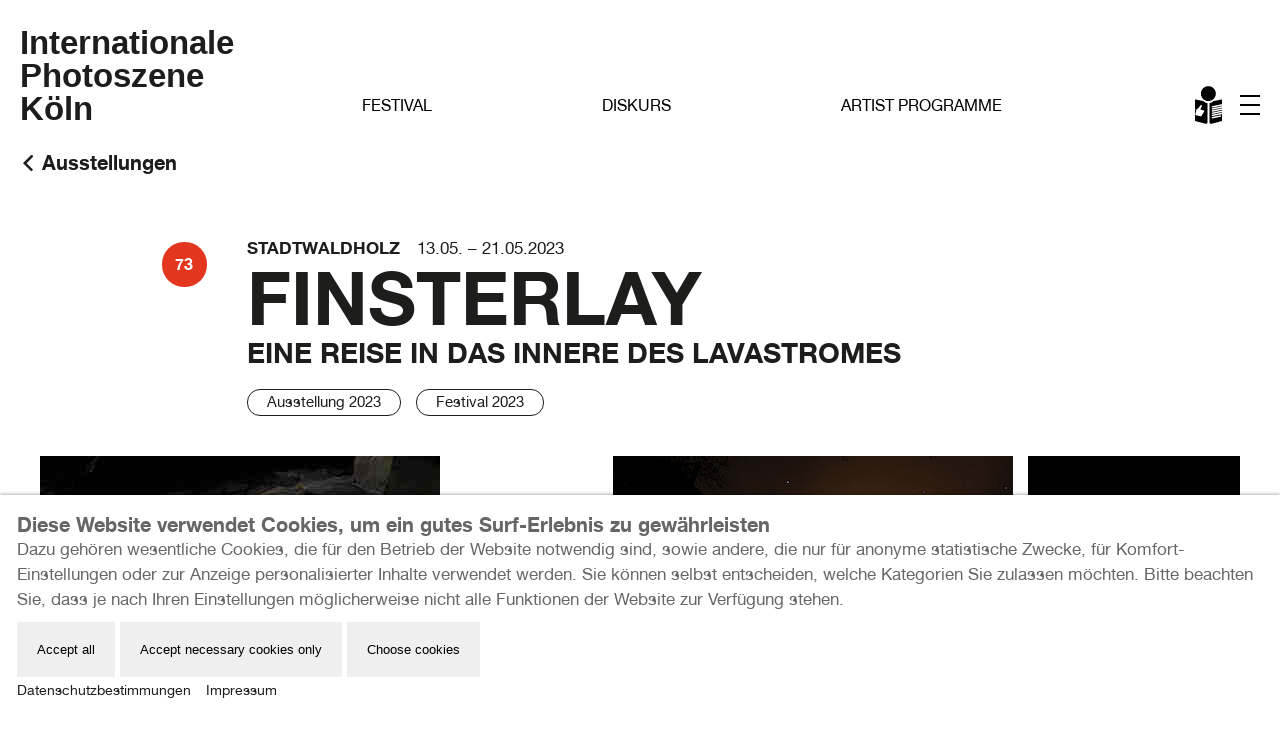

--- FILE ---
content_type: text/html; charset=utf-8
request_url: https://www.photoszene.de/de/photoszene/vergangene-veranstaltungen/photoszene-festival-2023/ausstellungen/finsterlay/
body_size: 6859
content:
<!DOCTYPE html>
<html lang="de">

<head>
    <!-- seo -->
    <!-- ?php echo $page->seo->render(); ? -->
    <!-- -->

    <link rel="apple-touch-icon" sizes="180x180" href="/favicons/apple-touch-icon.png">
    <link rel="icon" type="image/png" sizes="32x32" href="/favicons/favicon-32x32.png">
    <link rel="icon" type="image/png" sizes="16x16" href="/favicons/favicon-16x16.png">
    <link rel="manifest" href="/favicons/site.webmanifest">
    <link rel="mask-icon" href="/favicons/safari-pinned-tab.svg" color="#5bbad5">
    <meta name="msapplication-TileColor" content="#da532c">
    <meta name="theme-color" content="#ffffff">

    <meta http-equiv="content-type" content="text/html; charset=utf-8" />
    <meta name="viewport" content="width=device-width, initial-scale=1, user-scalable=no">
    <title>
        Finsterlay - Internationale Photoszene Köln    </title>
    <!-- <link rel="stylesheet" href="/site/templates/css/uikit_original.css" /> -->
    <!-- UIkit CSS -->
    <link rel="stylesheet" href="https://cdn.jsdelivr.net/npm/uikit@3.23.6/dist/css/uikit.min.css" />
    <link rel="stylesheet" href="/site/templates/css/uikit_custom.css" />
    <link rel="stylesheet" type="text/css" href="/site/templates/css/navigation.css" />
    <link rel="stylesheet" type="text/css" href="/site/templates/css/custom.css" />

    <!-- Leichte Sprache Layoutanpassungen -->
    
    <!-- <script src="/site/templates/js/uikit.js"></script> -->
    <!-- <script src="/site/templates/js/uikit-icons.min.js"></script> -->
    <!-- UIkit JS -->
    <script src="https://cdn.jsdelivr.net/npm/uikit@3.23.6/dist/js/uikit.min.js"></script>
    <script src="https://cdn.jsdelivr.net/npm/uikit@3.23.6/dist/js/uikit-icons.min.js"></script>
    <script src="/site/templates/js/lazyload.min.js"></script>

    
    
<style>.privacywire{background:#fff;bottom:-250%;box-shadow:0 -1px 3px rgba(0,0,0,.3);left:0;opacity:0;padding:1rem;position:fixed;right:0;transition:bottom .3s ease-in,opacity .3s ease;z-index:1}.show-banner .privacywire-banner,.show-message .privacywire-message,.show-options .privacywire-options{bottom:0;opacity:1}.privacywire-header{font-weight:700}.privacywire button[hidden],.privacywire-ask-consent-blueprint,[data-ask-consent-rendered="1"]{display:none}</style><script>var PrivacyWireSettings={"version":2,"dnt":"0","bots":"0","customFunction":"","messageTimeout":1500,"consentByClass":"0","cookieGroups":{"necessary":"Necessary","functional":"Functional","statistics":"Statistics","marketing":"Marketing","external_media":"External Media"}};</script><script type='module' src='/site/modules/PrivacyWire/js/PrivacyWire.js'></script><script nomodule type='text/javascript' src='/site/modules/PrivacyWire/js/ie_polyfill.js'></script><script nomodule type='text/javascript' src='/site/modules/PrivacyWire/js/PrivacyWire_legacy.js'></script></head>

<body id='html-body'>
        <a href="#content" class="skip-link">Zum Inhalt springen</a>
    <header class="uk-section uk-padding-remove">
    <div class="uk-container uk-container-large">

        <!-- Navbar -->
        <div class="navbar">
            <div class="navWrapper">
                <div class="logo">
                    <a href="/">
                        <p class="line1">Internationale</p>
                        <p class="line2">Photoszene</p>
                        <p class="line3">Köln</p>
                    </a>
                </div>

                <div class="nav-links">
                    
<ul id="main" class="nav">
	<li class="roundbutton-nav">
		<a href='/de/festival/'>Festival</a>
	</li>
	<li class="roundbutton-nav">
		<a href='/de/diskurs/'>Diskurs</a>
	</li>
	<li class="roundbutton-nav">
		<a href='/de/artist-programme/'>Artist Programme</a>
	</li>
	<li class="nav_LS_icon">
		<a href='/de/leichte-sprache/'>Leichte Sprache</a>
	</li>
</ul>

                </div>

                <div class="hamburger" id="hamburger">
                    <div></div>
                    <div></div>
                    <div></div>
                </div>

            </div><!-- wrapper // -->
        </div>

        
        <div class="backNav">
            <div class="navWrapper">
                <a class='backbutton' href='/de/photoszene/vergangene-veranstaltungen/photoszene-festival-2023/ausstellungen/'>Ausstellungen</a>
                            </div>
        </div>


        



        <!-- Overlay -->
        <div class="overlay" id="overlay">
            <div class="overlay-wrapper">
                <div class="close-button" id="closeButton">&#x2715;</div>

                <div class="menu">
                    
<ul id="hamburgerMenu" class="nav">
	<li class="highlight">
		<a href='/de/festival/'>Festival</a>
	</li>
	<li class="highlight">
		<a href='/de/diskurs/'>Diskurs</a>
	</li>
	<li class="highlight">
		<a href='/de/artist-programme/'>Artist Programme</a>
	</li>
	<li class="current">
		<a href='/de/photoszene/'>Über uns</a>
	</li>
	<li class="current">
		<a href='/de/photoszene/vergangene-veranstaltungen/'>News</a>
	</li>
	<li>
		<a href='/de/photoszene/shop/'>Shop</a>
	</li>
	<li>
		<a href='/de/diskurs/l-fritz/'>Magazin</a>
	</li>
	<li>
		<a href='/de/photoszene/newsletter/'>Newsletter abonnieren</a>
	</li>
	<li>
		<a href='/de/photoszene/support-us/'>Photoszene Partner</a>
	</li>
</ul><nav class="language-switcher" aria-label="Sprachauswahl"><ul role="list"><li role='listitem' style='list-style: none; margin: 0;'><a href='/en/photoszene/past-events/photoszene-festival-2023/exhibitions/finsterlay/' hreflang='en' lang='en'>In English</a></li><li role='listitem' style='list-style: none; margin: 0;'><a href='/ls/photoszene/vergangene-veranstaltungen/photoszene-festival-2023/ausstellungen/finsterlay/' hreflang='ls' lang='ls'>In Leichte Sprache</a></li></ul></nav>

                    <p class='debug' style='font-size: 10px;'>Aktuelle Sprache: DE</p>                </div>
            </div>
        </div>





    </div><!-- uk-container END -->
</header><!-- section END -->
    <div class='bg-wrapper teilnehmer uk-section uk-padding-remove'>
    
    <div id="wrapper" class=" uk-container uk-container-large">
        
        <div uk-grid id="lsLink">
            <div class="uk-width-1-6 uk-visible@m">&nbsp;</div>
            <div class="uk-width-5-6@m uk-width-1-1@s"> <br></div>
        </div>

        <div id="content" class="pg-1097">
    <div uk-grid class='uk-grid'>
        
    <div class='uk-width-1-6 uk-visible@m'><span class='round-label'>73</span></div>
    <div class='uk-width-2-3@m uk-width-1-1@s headlineTeaser'>
        <span class='round-label mobil uk-hidden@m'>73</span>        <strong>Stadtwaldholz</strong> <span class='datumHeader'>13.05. – 21.05.2023</span><h1>Finsterlay</h1>
              <h2>Eine Reise in das Innere des Lavastromes</h2><a href='/de/tags/ausstellung-2023/'>
                        <span class='roundbutton-small'>Ausstellung 2023</span>
                      </a><a href='/de/tags/festival2023/'>
                        <span class='roundbutton-small'>Festival 2023</span>
                      </a>    </div>
    <div class='uk-width-1-6 uk-visible@m'></div>

        
<div class='uk-width-1-1 img-carousel'>
    <div uk-slider='clsActivated: uk-transition-active; center: true; finite: false; velocity:1; easing:ease;'
        class='XXXcarouselContainer uk-position-relative uk-visible-toggle uk-light' tabindex='-1'>
        <div>
            <ul class='uk-slider-items uk-grid uk-grid-small'>
                                                        <li class=''>
                        <figure class='uk-panel uk-position-relative' uk-slider-parallax='scale: 0.8,1,0.8'>
                            <img src='/site/assets/files/1097/01_finsterlay-1.0x600.jpg'
                            alt="Durch uralte Schächte geht es hinab in das Innere des Lavastromes">
                            <figcaption class='captioncarousel uk-transition-fade' aria>
                                                                    <p class='fig-title a' aria-hidden="true">
                                        Durch uralte Schächte geht es hinab in das Innere des Lavastromes                                    </p>
                                    <p class='fig-copy a' aria-hidden="false">
                                        © Marc Hillesheim, Olaf Kaul                                    </p>
                                                            </figcaption>
                        </figure>
                    </li>
                                                        <li class=''>
                        <figure class='uk-panel uk-position-relative' uk-slider-parallax='scale: 0.8,1,0.8'>
                            <img src='/site/assets/files/1097/finsterlay-2.0x600.jpg'
                            alt="Höllentorwand">
                            <figcaption class='captioncarousel uk-transition-fade' aria>
                                                                    <p class='fig-title a' aria-hidden="true">
                                        Höllentorwand                                    </p>
                                    <p class='fig-copy a' aria-hidden="false">
                                        © Marc Hillesheim, Olaf Kaul                                    </p>
                                                            </figcaption>
                        </figure>
                    </li>
                                                        <li class=''>
                        <figure class='uk-panel uk-position-relative' uk-slider-parallax='scale: 0.8,1,0.8'>
                            <img src='/site/assets/files/1097/finsterlay-4.0x600.jpg'
                            alt="Die Krone des Bergkönigs">
                            <figcaption class='captioncarousel uk-transition-fade' aria>
                                                                    <p class='fig-title a' aria-hidden="true">
                                        Die Krone des Bergkönigs                                    </p>
                                    <p class='fig-copy a' aria-hidden="false">
                                        © Marc Hillesheim, Olaf Kaul                                    </p>
                                                            </figcaption>
                        </figure>
                    </li>
                                                        <li class=''>
                        <figure class='uk-panel uk-position-relative' uk-slider-parallax='scale: 0.8,1,0.8'>
                            <img src='/site/assets/files/1097/finsterlay-6.0x600.jpg'
                            alt="Lava">
                            <figcaption class='captioncarousel uk-transition-fade' aria>
                                                                    <p class='fig-title a' aria-hidden="true">
                                        Lava                                    </p>
                                    <p class='fig-copy a' aria-hidden="false">
                                        © Marc Hillesheim, Olaf Kaul                                    </p>
                                                            </figcaption>
                        </figure>
                    </li>
                                                        <li class=''>
                        <figure class='uk-panel uk-position-relative' uk-slider-parallax='scale: 0.8,1,0.8'>
                            <img src='/site/assets/files/1097/finsterlay-7.0x600.jpg'
                            alt="Der verlorene Pfeiler">
                            <figcaption class='captioncarousel uk-transition-fade' aria>
                                                                    <p class='fig-title a' aria-hidden="true">
                                        Der verlorene Pfeiler                                    </p>
                                    <p class='fig-copy a' aria-hidden="false">
                                        © Marc Hillesheim, Olaf Kaul                                    </p>
                                                            </figcaption>
                        </figure>
                    </li>
                                                        <li class=''>
                        <figure class='uk-panel uk-position-relative' uk-slider-parallax='scale: 0.8,1,0.8'>
                            <img src='/site/assets/files/1097/finsterlay-8.0x600.jpg'
                            alt="Der rote Stuhl">
                            <figcaption class='captioncarousel uk-transition-fade' aria>
                                                                    <p class='fig-title a' aria-hidden="true">
                                        Der rote Stuhl                                    </p>
                                    <p class='fig-copy a' aria-hidden="false">
                                        © Marc Hillesheim, Olaf Kaul                                    </p>
                                                            </figcaption>
                        </figure>
                    </li>
                            </ul>
 
            <a class='uk-position-center-left uk-position-small uk-hidden-hover' href='#' uk-slidenav-previous
                uk-slider-item='previous'></a>
            <a class='uk-position-center-right uk-position-small uk-hidden-hover' href='#' uk-slidenav-next
                uk-slider-item='next'></a>
        </div>
        <ul class='uk-slider-nav uk-dotnav uk-flex-center uk-margin'></ul>
    </div>
</div>
        
        <div class="uk-width-1-4 uk-visible@m"></div>
        <div class="uk-width-1-2@m uk-width-1-1@s bodyContent">

            <p><p>'Finsterlay' ist der Name eines imaginären Ortes in einer realen Welt. Die vulkanische Landschaft der Osteifel wird seit tausenden von Jahren durch den Basaltabbau verändert. Marc Hillesheim und Olaf Kaul haben sich auf die Suche nach den Spuren dieser Geschichte gemacht und erzählen sie in ihren Bildern auf eine ungewöhnliche Weise. 'Finsterlay' ist eine Reise durch Nacht und Zeit, durch bizarre Landschaften, hinunter in das Innere des Lavastromes.</p></p>
            
            <p class='kuenstlerinnenListe'><strong>Künstler:innen</strong><br>Marc Hillesheim, Olaf Kaul<br></p>

            
            <p class='kuenstlerinnenListe'><strong>Finsterlay</strong><br>
            https://www.finsterlay.de/die-layen</p>
        </div>
        <div class="uk-width-1-4 uk-visible@m"></div>
        
    </div>

    
    
    <div uk-grid class='veranstaltungsdetails'>
        
        
        
        <div class='uk-width-1-4@m uk-width-1-2@s'>
            <p class='vaDetailsHead'><strong>Veranstaltungsort</strong></p>
            <strong class='uppercase'>Stadtwaldholz</strong><br>
            Koblenzer Str.     15<br>
            50968     Köln
                            <p><a href='http://www.stadtwaldholz.de' class='extern' target='_blank'>Website</a></p>
            
            


                    </div>

        
        
        
        <div class='uk-width-1-4@m uk-width-1-2@s'>
            <p class='vaDetailsHead'><strong>Dauer und Eintritt</strong></p>
                            13.05. – 21.05.2023<br>
                        Eintritt Frei        </div>

        
        
        
                    <div class='uk-width-1-4@m uk-width-1-2@s'>
                <p class='vaDetailsHead'>
                    <strong>Vernissage und&nbsp;<br class="uk-visible@s">Special Events</strong>
                </p>
                
                                    <div class='weitereEventsItem'>
                        <strong>Vernissage</strong><br>
                        12.05.2023<br>
                        19:00             Uhr<br>
                        <p></p>
                    </div>

                
                
                                    <div class='weitereEventsItem'>
                        <strong>Reading</strong><br>
                        <span class='datum'>
                            20.05.2023                                                            <br>19:00                 Uhr                                                    </span><br>
                        <p>Die Autorin Jasna Mittler liest aus ihrem Roman "Blau-Auge".</p>                    </div>
                            </div>
        
        
        
        
                    <div class='uk-width-1-4@m uk-width-1-2@s'>
                <p class='vaDetailsHead'><strong>Öffnungszeiten</strong></p>
                <p>Sa/So/Do 11–21 Uhr<br />
Mo/Di/Mi/Fr 16–21 Uhr</p>            </div>
            </div>
    


</div>

        <div id="content-subpages">
    <div uk-grid><div class='uk-width-1-1 subpages'><strong class='seitenreferenzen_label'>Das passiert in der Nähe: Stadtviertel&nbsp;S&uuml;d</strong></div>  
            <div class='uk-width-1-4@m uk-width-1-2@s'>
                <div class='XV event-item-container'>
                    <li class='event-item'>
                    <a href='/de/photoszene/vergangene-veranstaltungen/photoszene-festival-2023/ausstellungen/finsterlay/'>
                    <img alt=' Durch uralte Schächte geht es hinab in das Innere des Lavastromes © Marc Hillesheim, Olaf Kaul' class='lazy' data-src='/site/assets/files/1097/01_finsterlay-1.360x288.jpg' />
                    </a>  <div class='event-text'><a href='/de/photoszene/vergangene-veranstaltungen/photoszene-festival-2023/ausstellungen/finsterlay/'><span class='round-label'>73</span></a><h3 class='event'>
                            <a href='/de/photoszene/vergangene-veranstaltungen/photoszene-festival-2023/ausstellungen/finsterlay/'>Finsterlay</a>
                        </h3><p class='event_subtitle'>Eine Reise in das Innere des Lavastromes</p>
                        <p class='event_loc_date'> 
                            <span class='event_location'>Stadtwaldholz</span><br>
                            <span class='event_date'>13.05. – 21.05.2023</span>
                        </p>  </div></li>
            </div> 
            </div>   
            <div class='uk-width-1-4@m uk-width-1-2@s'>
                <div class='XV event-item-container'>
                    <li class='event-item'>
                    <a href='/de/festival/ausstellungen-2025/blickwinkel-foto-fest/'>
                    <img alt='  © Steffen Hampe' class='lazy' data-src='/site/assets/files/5498/steffen-hampe.360x288.jpg' />
                    </a>  <div class='event-text'><a href='/de/festival/ausstellungen-2025/blickwinkel-foto-fest/'><span class='round-label'>69</span></a><h3 class='event'>
                            <a href='/de/festival/ausstellungen-2025/blickwinkel-foto-fest/'>Blickwinkel Foto Fest</a>
                        </h3>
                        <p class='event_loc_date'> 
                            <span class='event_location'>Galerie 0</span><br>
                            <span class='event_date'>07.06. – 08.06.2025</span>
                        </p>  </div></li>
            </div> 
            </div>   
            <div class='uk-width-1-4@m uk-width-1-2@s'>
                <div class='XV event-item-container'>
                    <li class='event-item'>
                    <a href='/de/photoszene/vergangene-veranstaltungen/photoszene-festival-2023/ausstellungen/kreuz-queer_no-borders-no-clocks-no-deadlines/'>
                    <img alt='  © Max Regenberg' class='lazy' data-src='/site/assets/files/1392/marlboro_a57.360x288.jpg' />
                    </a>  <div class='event-text'><a href='/de/photoszene/vergangene-veranstaltungen/photoszene-festival-2023/ausstellungen/kreuz-queer_no-borders-no-clocks-no-deadlines/'><span class='round-label'>25</span></a><h3 class='event'>
                            <a href='/de/photoszene/vergangene-veranstaltungen/photoszene-festival-2023/ausstellungen/kreuz-queer_no-borders-no-clocks-no-deadlines/'>Kreuz & Queer (Jürgen Klauke) - No Borders. No Clocks. No Deadlines. (Max Regenberg)</a>
                        </h3>
                        <p class='event_loc_date'> 
                            <span class='event_location'>Galerie Thomas Zander</span><br>
                            <span class='event_date'>01.04. – 26.05.2023</span>
                        </p>  </div></li>
            </div> 
            </div>   
            <div class='uk-width-1-4@m uk-width-1-2@s'>
                <div class='XV event-item-container'>
                    <li class='event-item'>
                    <a href='/de/photoszene/vergangene-veranstaltungen/photoszene-festival-2023/ausstellungen/best-of-8/'>
                    <img alt='test Stillleben, Vergänglichkeit © Uwe Schwarzkamp' class='lazy' data-src='/site/assets/files/1095/still-leben-2.360x288.jpg' />
                    </a>  <div class='event-text'><a href='/de/photoszene/vergangene-veranstaltungen/photoszene-festival-2023/ausstellungen/best-of-8/'><span class='round-label'>53</span></a><h3 class='event'>
                            <a href='/de/photoszene/vergangene-veranstaltungen/photoszene-festival-2023/ausstellungen/best-of-8/'>Best of 8</a>
                        </h3>
                        <p class='event_loc_date'> 
                            <span class='event_location'>Galerie Wichelmann</span><br>
                            <span class='event_date'>12.05. – 21.05.2023</span>
                        </p>  </div></li>
            </div> 
            </div> </div> </div>

        <div id="parentPageContent"></div>

    </div><!-- wrapper // -->

    <a href="#html-body" class="top-link">Zum Anfang springen</a>
    


    <footer class='uk-section uk-padding-remove' style='background: #fff'>
        <div class='uk-container uk-container-large'>
            <div uk-grid class='footer'>
                <div class='uk-width-1-2@m' style=''><!-- links  -->
                    <p><strong>Internationale Photoszene Köln gUG</strong><br />
Im Mediapark 7<br />
50670 Köln<br />
<br />
Email: info@photoszene.de<br />
Telefon: +49 (0)221 - 42 32 37 55<br />
Bürozeiten: Mo - Do 9:00 - 15:00 Uhr</p>                </div><!-- links //  -->

                <div class='uk-width-1-2@m' style=''><!-- rechts  -->
                    <a href='/de/photoszene/presse/'>Presse</a><br><a href='/de/photoszene/datenschutz/'>Datenschutz</a><br><a href='/de/photoszene/impressum/'>Impressum</a><br>
                    <p>Herzlichen Dank an unsere <a href="/de/photoszene/unsere-partner/">Förderer und Partner</a></p>                </div><!-- rechts //  -->

                <div class='uk-width-1-1'>
                    <div class="uk-cover-contain uk-height-small">
                        <img src='/site/assets/files/3874/footer_logo.svg' alt=''>                    </div>
                </div>
            </div>
        </div>
    </footer> 
    
    </div><!-- bg-wrapper // -->

    <script>
  /* Lazy vanilla-lazyload*/
  var lazyLoadInstance = new LazyLoad({
    // Your custom settings go here
  });
</script>

<script>
  const navbar = document.querySelector(".navbar");
  const hamburger = document.getElementById("hamburger");
  const overlay = document.getElementById("overlay");
  const closeButton = document.getElementById("closeButton");

  // Navbar verkleinern bei Scrollen
  window.addEventListener("scroll", function () {
    const navbar = document.querySelector(".navbar");
    const backNav = document.querySelector(".backNav");
    const closeButton = document.querySelector(".overlay .close-button");

    if (window.scrollY > 100) {
      navbar.classList.add("shrink");
      backNav.classList.add("shrink");
      closeButton.classList.add("shrink");
    } else {
      navbar.classList.remove("shrink");
      backNav.classList.remove("shrink");
      closeButton.classList.remove("shrink");
    }
  });

  // Overlay ein- und ausblenden
  hamburger.addEventListener("click", function () {
    overlay.classList.add("open");
    hamburger.classList.add("open");
  });

  closeButton.addEventListener("click", function () {
    overlay.classList.remove("open");
    hamburger.classList.remove("open");
  });
</script>


<script>
  // Hover-Effekt on Touch v3
 document.addEventListener('DOMContentLoaded', function () {
  const dimmedItems = document.querySelectorAll('li.dimmed');

  dimmedItems.forEach(item => {
    const link = item.querySelector('a');
    if (!link) return;

    item.dataset.hovered = "false"; // Zustand speichern

    link.addEventListener('click', function (e) {
      if (item.dataset.hovered === "false") {
        e.preventDefault();
        // Alle anderen Hover-Zustände zurücksetzen
        dimmedItems.forEach(el => {
          el.classList.remove('hovered');
          el.dataset.hovered = "false";
        });

        // Hover aktivieren
        item.classList.add('hovered');
        item.dataset.hovered = "true";
      } else {
        // Beim zweiten Tap – Navigation manuell ausführen
        window.location.href = link.href;
      }
    });
  });

  // Klick außerhalb entfernt Hover
  document.addEventListener('click', function (e) {
    dimmedItems.forEach(item => {
      if (!item.contains(e.target)) {
        item.classList.remove('hovered');
        item.dataset.hovered = "false";
      }
    });
  });
});



</script>


<script type="text/plain" data-type="text/javascript" data-category="statistics" class="require-consent">
<!-- Matomo -->
var _paq = window._paq || [];
/* tracker methods like "setCustomDimension" should be called before "trackPageView" */
_paq.push(['trackPageView']);
_paq.push(['enableLinkTracking']);
(function () {
    var u = "//analyse.photoszene.de/";
    _paq.push(['setTrackerUrl', u + 'matomo.php']);
    _paq.push(['setSiteId', '1']);
    var d = document, g = d.createElement('script'), s = d.getElementsByTagName('script')[0];
    g.type = 'text/javascript'; g.async = true; g.defer = true; g.src = u + 'matomo.js'; s.parentNode.insertBefore(g, s);
})();
<!-- End Matomo Code -->
</script>


<script>
  // alle buttons roundbutton werden zentriert formatiert
  window.onload = function () {
    const classesToSearch = ['roundbutton-lila', 'roundbutton-red', 'roundbutton'];

    classesToSearch.forEach(className => {
      const roundButtons = document.querySelectorAll(`a.${className}`);
      roundButtons.forEach(button => {
        const span = document.createElement('span');
        span.classList.add('center');
        button.parentNode.insertBefore(span, button);
        span.appendChild(button);
      });
    });
  };
</script>

<div class="privacywire-wrapper" id="privacywire-wrapper">
    <div class="privacywire-page-wrapper">
        <div class="privacywire privacywire-banner">
            <div class='privacywire-header'>Diese Website verwendet Cookies, um ein gutes Surf-Erlebnis zu gewährleisten</div>            <div class="privacywire-body">
                <div class="privacywire-text">Dazu gehören wesentliche Cookies, die für den Betrieb der Website notwendig sind, sowie andere, die nur für anonyme statistische Zwecke, für Komfort-Einstellungen oder zur Anzeige personalisierter Inhalte verwendet werden. Sie können selbst entscheiden, welche Kategorien Sie zulassen möchten. Bitte beachten Sie, dass je nach Ihren Einstellungen möglicherweise nicht alle Funktionen der Website zur Verfügung stehen.</div>
                <div class="privacywire-buttons">
                    <button class="allow-all" >Accept all</button>
                    <button class="allow-necessary" >Accept necessary cookies only</button>

                    <button class="choose" >Choose cookies</button>
                </div>
                                    <div class="privacywire-page-links">
                                                    <a class="privacywire-page-link" href="https://www.photoszene.de/de/photoszene/datenschutz/"
                               title="Datenschutzbestimmungen">Datenschutzbestimmungen</a>
                                                                            <a class="privacywire-page-link" href="https://www.photoszene.de/de/photoszene/impressum/"
                               title="Impressum">Impressum</a>
                                            </div>
                            </div>

        </div>
        <div class="privacywire privacywire-options">
            <div class='privacywire-header'>Diese Website verwendet Cookies, um ein gutes Surf-Erlebnis zu gewährleisten</div>            <div class="privacywire-body">
                <div class="privacywire-text">Dazu gehören wesentliche Cookies, die für den Betrieb der Website notwendig sind, sowie andere, die nur für anonyme statistische Zwecke, für Komfort-Einstellungen oder zur Anzeige personalisierter Inhalte verwendet werden. Sie können selbst entscheiden, welche Kategorien Sie zulassen möchten. Bitte beachten Sie, dass je nach Ihren Einstellungen möglicherweise nicht alle Funktionen der Website zur Verfügung stehen.</div>
                <div class="privacywire-text">
                    <ul>
                        <li >
                            <label for="necessary"><input class="required" type="checkbox" name="necessary" id="necessary" value="1" checked disabled>Necessary</label>
                        </li>
                        <li hidden>
                            <label for="functional"><input class="optional" type="checkbox" name="functional" id="functional" value="0">Functional</label>
                        </li>
                        <li >
                            <label for="statistics"><input class="optional" type="checkbox" name="statistics" id="statistics" value="0">Statistics</label>
                        </li>
                        <li hidden>
                            <label for="marketing"><input class="optional" type="checkbox" name="marketing" id="marketing" value="0">Marketing</label>
                        </li>
                        <li >
                            <label for="external_media"><input class="optional" type="checkbox" name="external_media" id="external_media" value="0">External Media</label>
                        </li>
                    </ul>
                </div>
                <div class="privacywire-buttons">
                    <button class="toggle" >Toggle options</button>
                    <button class="save">Save preferences</button>
                    <button class="allow-all" hidden>Accept all</button>
                </div>
                                    <div class="privacywire-page-links">
                                                    <a class="privacywire-page-link" href="https://www.photoszene.de/de/photoszene/datenschutz/"
                               title="Datenschutzbestimmungen">Datenschutzbestimmungen</a>
                                                                            <a class="privacywire-page-link" href="https://www.photoszene.de/de/photoszene/impressum/"
                               title="Impressum">Impressum</a>
                                            </div>
                            </div>
        </div>
        <div class="privacywire privacywire-message"><div class="privacywire-body">Your cookie preferences have been saved.</div></div>
    </div>
</div><div hidden class="privacywire-ask-consent-blueprint" id="privacywire-ask-consent-blueprint">
    <div class="privacywire-consent-message">Um dieses Element zu laden, ist es erforderlich, der folgenden Cookie-Kategorie zuzustimmen: {category}.</div>
    <button class="privacywire-consent-button"
            data-consent-category="{categoryname}">Load {category} cookies</button>
</div></body>

</html><!--

ProcessWire Debug Mode: ProCache Info
=======================================
         ProCache: v405
      Render date: 2026-01-18 21:02:07
 Page render time: 0.2595s
 Total w/ProCache: 0.2602s
=======================================
-->
<!-- @bug was auch immer -->
<!-- @info https://github.com/webmanufaktur/ProcessTodoMonitor -->
<!-- @todo was auch immer -->

--- FILE ---
content_type: text/css
request_url: https://www.photoszene.de/site/templates/css/uikit_custom.css
body_size: 179
content:
html {
    /* 1 */
    font-family: "Helvetica Neue", Arial, sans-serif, "Apple Color Emoji", "Segoe UI Emoji", "Segoe UI Symbol", "Noto Color Emoji";
    font-size: 17px;
    font-weight: normal;
    line-height: 1.5;
    /* 2 */
    -webkit-text-size-adjust: 100%;
    /* 3 */
    background: #fff;
    color: #666;
}

a,
.uk-link {
    color: #E2361F;
    text-decoration: none;
    cursor: pointer;
}

a:hover,
.uk-link:hover,
.uk-link-toggle:hover .uk-link {
    color: black;
    text-decoration: underline;
}


/* Pixel */
.uk-width-xsmall {
    width: 50px;
}

@media (min-width: 640px) {

    /* Pixel */
    .uk-width-xsmall\@s {
        width: 50px;
    }
}

/* Tablet landscape and bigger */
@media (min-width: 960px) {

/* Pixel */
.uk-width-xsmall\@m {
    width: 50px;
  }

}

/* Desktop and bigger */
@media (min-width: 1200px) {

  /* Pixel */
  .uk-width-xsmall\@l {
    width: 50px;
  }

}

/* Large screen and bigger */
@media (min-width: 1600px) {

 /* Pixel */
 .uk-width-xsmall\@xl {
    width: 50px;
  }

}

--- FILE ---
content_type: text/css
request_url: https://www.photoszene.de/site/templates/css/navigation.css
body_size: 4654
content:
.bg-wrapper {
    margin-top: 210px;
} 


.navWrapper {
    background-color: #fff;
}

header {
    background-color: #fff;
    position: sticky;
    top: 0;
    z-index: 1;
    transition: all 0.3s ease;
}

/* Allgemeine Stile für die Navbar */
.navbar {
    position: fixed;
    top: 0;
    left: 0;
    width: 100%;
    height: 150px;
    z-index: 10;
    display: flex;
    justify-content: center;
    transition: height 0.3s ease;
    background-color: white;
}

/* Geschrumpfte Navbar */
.navbar.shrink {
    height: 60px;
}

.backNav {
    position: fixed;
    top: 150px;
    left: 0;
    width: 100%;
    z-index: 10;
    display: flex;
    justify-content: center;
    transition: all 0.3s ease;
}

.backNav.shrink {
    top: 60px;
}

a.backbutton:link, a.backbutton:visited {
    color: #1d1e1c !important;
    font-size: 20px;
    font-weight: bold;
}

a.backbutton:hover, a.backbutton:active {
    color: #E2361F !important;
}

a.backbutton::before {
    content: "";
    width: 16px;
    height: 16px;
    position: relative;
    top: 1px;
    margin-right: 6px;
    display: inline-block;
    background-image: url("data:image/svg+xml,%3Csvg id='backButton' xmlns='http://www.w3.org/2000/svg' viewBox='0 0 19.23 30.7'%3E%3Cdefs%3E%3Cstyle%3E.cls-1%7Bfill:none;stroke:%231d1d1b;stroke-linecap:round;stroke-miterlimit:10;stroke-width:5px;%7D%3C/style%3E%3C/defs%3E%3Cpolyline class='cls-1' points='16.73 2.5 3.54 15.7 16.04 28.2'/%3E%3C/svg%3E");
    background-position: center;
    background-repeat: no-repeat;
    background-size: contain;
}

a.backbutton:hover::before {
    content: "";
    width: 16px;
    height: 16px;
    position: relative;
    top: 1px;
    margin-right: 6px;
    display: inline-block;
    background-image: url("data:image/svg+xml,%3Csvg id='backButton' xmlns='http://www.w3.org/2000/svg' viewBox='0 0 19.23 30.7'%3E%3Cdefs%3E%3Cstyle%3E.cls-1%7Bfill:none;stroke:%23E2361F;stroke-linecap:round;stroke-miterlimit:10;stroke-width:5px;%7D%3C/style%3E%3C/defs%3E%3Cpolyline class='cls-1' points='16.73 2.5 3.54 15.7 16.04 28.2'/%3E%3C/svg%3E");
    background-position: center;
    background-repeat: no-repeat;
    background-size: contain;
}


/* Wrapper für Navbar */
.navbar .navWrapper, .backNav .navWrapper {
    display: flex;
    align-items: center;
    justify-content: space-between;
    max-width: 1400px;
    width: 100%;
    padding: 0 20px;
    box-sizing: border-box;
}

/* Logo */
.logo {
    flex-shrink: 0;
    /* Verhindert, dass das Logo sich schrumpft */
    font-weight: bold;
    font-size: 33px;
    line-height: 33px;
    font-family: Helvetica, sans-serif;
    margin-right: 0px;
    /* Abstand zum ersten Navigationselement */
}

.navbar .logo a {
    color: black !important;
}

.logo p {
    margin: 0;
    white-space: nowrap;
}

/* Elemente im geschrumpften Zustand ausblenden */
.navbar.shrink .logo .line1,
.navbar.shrink .logo .line3 {
    opacity: 0;
    transition: opacity 0.3s ease;
}

/* Navigation Links */

/* Styling für das Menü */
.nav {
    list-style: none;
    padding: 0;
    margin: 0;
    display: flex;
    justify-content: space-evenly;
}


ul#main {
    width: 100%;
    margin-right: 100px;
}


ul#main li.roundbutton-nav a {
    border: 2px solid transparent;
    border-radius: 100px;
    padding: 8px 30px;
    margin: 0px 10px 0 0;
    display: inline-block;
    font-size: 16px;
    background-color: transparent;
    text-transform: uppercase;
    font-weight: normal;
    color: black !important;
}

ul#main li.roundbutton-nav.current a {
    border: 2px solid transparent;
    border-radius: 100px;
    padding: 8px 30px;
    margin: 0px 10px 0 0;
    display: inline-block;
    font-size: 16px;
    background: #3C2E83;
    text-transform: uppercase;
    font-weight: bold;
    color: white !important;
}

ul#main li.roundbutton-nav.current a:hover {
    color: white !important;
}

ul#main li.roundbutton-nav a:hover {
    color: #3C2E83 !important;
    text-decoration: none;
    border: 2px solid #3C2E83;
}

.nav-links {
    display: flex;
    flex: 1;
    height: 150px;
    align-items: center;
    transition: transform 0.3s ease;
}

/* In der normalen Darstellung (ohne shrink) */
.navbar:not(.shrink) .nav-links, .navbar:not(.shrink) .hamburger:not(.shrink) {
    transform: translateY(30px);
    /* Navigation um 30px nach unten verschieben */
}

/* In der shrink-Variante, zurück auf die Ausgangsposition */
.navbar.shrink .nav-links, .navbar.shrink .hamburger {
    transform: translateY(0);
    /* Navigation wieder auf 0px setzen */
}


.nav-links a {
    text-decoration: none;
    font-size: 1.2em;
    color: #000;
}



/* Für Medium Devices */
@media screen and (min-width: 641px) and (max-width: 960px) {

    .nav-links {
        display: none;
    }

}

/* Für Small Devices */
@media screen and (max-width: 640px) {

    .nav-links {
        display: none;
    }


}



/* Hamburger Menü */
.hamburger {
    cursor: pointer;
    width: 20px;
    height: 20px;
    display: flex;
    flex-direction: column;
    justify-content: space-between;
    z-index: 12;
    transition: transform 0.3s ease;
}

.hamburger div {
    width: 100%;
    height: 2px;
    background-color: #000;
    transition: transform 0.3s ease, opacity 0.3s ease;
}



/* Overlay */
.overlay {
    display: none;
    
    position: fixed;
    top: 0;
    left: 0;
    width: 100%;
    height: 100%;
    background-color: rgba(255, 255, 255, 1);
    transform: translateY(-100%);
    transition: all 0.3s ease;
    z-index: 9999;
    overflow-y: auto; /* Scrollen falls nötig */
    
    opacity: 0;
    visibility: hidden;
    transition: opacity 0.3s, visibility 0.3s;

    will-change: transform, opacity; /* Für bessere Performance */
    overscroll-behavior: contain; /* Verhindert Scrollen im Hintergrund */
    -webkit-overflow-scrolling: touch; /* Für bessere Scrollperformance auf iOS */
}

/* Offenes Overlay */
.overlay.open {
    transform: translateY(0);
    display: block;
    opacity: 1;
    visibility: visible;
}



/* WICHTIG: Parent-Elemente dürfen keinen höheren z-index haben */


body:has(.overlay.open) > *:not(.overlay) {
    position: relative;
    z-index: auto !important;
}

body.overlay-open {
    overflow: hidden;
    position: fixed;
    width: 100%;
}



/* Overlay-Wrapper für max. Breite */
.overlay .overlay-wrapper {
    position: relative;
    max-width: 1400px;
    width: 100%;
    margin: 0 auto;
    padding: 20px;
    box-sizing: border-box;
    display: flex;
    justify-content: flex-end;
    align-items: flex-start;
}

/* Schließen-Button (X) im Overlay */
.close-button {
    cursor: pointer;
    font-size: 1.5em;
    color: #000;
    transition: top 0.3s ease;
    position: absolute;
    right: 20px;
    top: 93px;
}

.close-button.shrink {
    top: 18px;
}

/* Menü im Overlay */
.menu {
    text-align: center;
    font-size: 1.5em;
    /* margin-top: 50px; */
    width: 100%;
}

.menu a {
    color: #000;
    list-style: none;
    padding: 8px;
    text-decoration: none;
    font-size: 18px;
    line-height: 22px !important;
    display: block;
    transition: 0.3s;
}

ul#hamburgerMenu {
    flex-direction: column;
  }


ul#hamburgerMenu li {
    list-style: none;
    color: black !important;
}

ul#hamburgerMenu li a {
    color: black !important;
    text-transform: uppercase;
    line-height: 22px !important;
}

ul#hamburgerMenu li.highlight a {
    font-size: 30px;
    line-height: 40px !important;
}

ul#hamburgerMenu li.highlight.current a,
ul#hamburgerMenu li.current a,
ul#hamburgerMenu li a:hover {
    text-decoration: underline;
    color: #E2361F !important;
}


/* leichte sprache icon  */

/* Positionierung von "Leichte Sprache" */
.nav_LS_icon {
    position: absolute;
    right: 15px;
    top: 50%;
    transform: translateY(-50%);
}


ul#main li.nav_LS_icon a {
    display: block;
    width: 30px;
    height: 30px;
    background-size: contain;
    background-repeat: no-repeat;
    text-indent: -9999px;
    overflow: hidden;
}

ul#main li.nav_LS_icon {
    padding-top: 8px;
    background-image: url('data:image/svg+xml,<%3Fxml version="1.0" encoding="utf-8"%3F><!-- Generator: Adobe Illustrator 25.0.1, SVG Export Plug-In . SVG Version: 6.00 Build 0) --><svg version="1.1" id="Ebene_1" xmlns="http://www.w3.org/2000/svg" xmlns:xlink="http://www.w3.org/1999/xlink" x="0px" y="0px" viewBox="0 0 595.3 841.9" style="enable-background:new 0 0 595.3 841.9;" xml:space="preserve"><style type="text/css">.st0{fill-rule:evenodd;clip-rule:evenodd;fill:transparent;}.st1{fill-rule:evenodd;clip-rule:evenodd;}</style><g><path class="st0" d="M297.7-206.4c344.8,0,624.7,279.9,624.7,624.7S642.5,1043,297.7,1043S-327,763.1-327,418.3S-47.1-206.4,297.7-206.4L297.7-206.4z"/><path class="st1" d="M-263.8,421C-264.2,730.4-12.6,981.9,297,982c307.1,0.1,560.9-248.4,561.1-560.9c0.1-311.4-252.3-561.4-561.2-561.2C-14.6-139.9-264.4,113.2-263.8,421L-263.8,421z M956.3,421.2c-0.7,365.5-296.2,658.9-659.2,658.9c-365.5,0-659.3-296.5-659.1-659.3c0.1-362.3,293.2-659.1,659.6-658.9C662.5-237.9,955.9,57.4,956.3,421.2L956.3,421.2z"/><path class="st1" d="M-61.4,560.8C-61.4,560.8-61.4,560.8-61.4,560.8c-0.1,21-0.1,41.9-0.1,62.9c0,1.4,0,2.9,0.1,4.3c0.2,2.7,1.7,4.4,4.3,5.1c0.9,0.3,1.9,0.4,2.8,0.6c9.4,1.9,18.8,3.8,28.2,5.7c4.5,0.9,6.7-0.5,7.8-4.8c0.1-0.5,0.2-0.9,0.3-1.4c8.1-39.8,16.2-79.6,24.3-119.3c0.2-0.9,0.5-1.9,0.6-2.8c0.6-4.9-2-8.8-6.7-10.3c-1.1-0.3-2.2-0.5-3.3-0.8c-16.8-3.4-33.5-6.9-50.3-10.3c-0.6-0.1-1.2-0.3-1.9-0.4c-3.2-0.3-5.7,1.6-6.1,4.7c-0.2,1.4-0.1,2.9-0.1,4.3C-61.4,519.2-61.4,540-61.4,560.8L-61.4,560.8z M128.9,670.8c1.7-0.4,3.6-0.6,5.5-1.1c4.8-1.5,8.2-4.7,10.8-9c15.6-26.4,31.4-52.8,46.2-79.7c3.3-6,6.6-12.1,9.4-18.4c2.8-6.2,1.7-12.2-2.6-17.5c-2.7-3.4-6.3-5.3-10.6-6.1c-10.8-2.2-21.6-4.4-32.4-6.6c-6.4-1.3-12.9-2.5-19.3-4c-10.5-2.4-16.2-14.2-12.7-23.2c0.7-1.8,1.3-3.6,2.2-5.3c4.6-9.5,9.1-19,13.8-28.5c3.9-7.9,8.1-15.6,12.2-23.4c1.8-3.5,2.8-7.1,2.5-11.1c-0.7-10.3-11.5-18.5-21.6-15.3c-4.4,1.4-8.1,3.7-11.2,7.1c-1.3,1.4-2.4,3-3.6,4.5c-11.9,14.9-23.7,29.8-35.7,44.6c-6,7.3-12.3,14.3-18.5,21.4c-4,4.5-9.2,6.8-14.9,8.2c-1.7,0.4-3.5,0.6-5.2,1c-6.6,1.7-10.9,5.7-13.1,12.1c-0.5,1.4-0.7,2.8-1,4.2c-6.9,33.8-13.9,67.6-20.8,101.5c-0.7,3.6-1.6,7.2-2.1,10.8c-0.8,5.3,1.9,9.1,7,10.4c1.4,0.4,2.8,0.6,4.2,0.9c34.5,7,68.9,14.1,103.4,21.1C123.4,669.9,126.1,670.3,128.9,670.8L128.9,670.8z M273.9,381.1c1,2,0.6,3.8,0.6,5.5c-0.1,30.6-0.3,61.1-0.4,91.7c-0.3,108.5-0.6,217-0.9,325.4c0,1.8,0,3.5,0,5.3c0.1,16.9-16,33-36.8,28c-9.8-2.3-19.5-5-29.3-7.5c-58.8-15.2-117.6-30.4-176.4-45.6C-8,774-46.7,764-85.4,754c-1.2-0.3-2.5-0.7-3.7-1c-11.5-3.8-19.4-13.9-20.3-26c-0.1-2.1-0.2-4.2-0.2-6.2c0-135.5,0-271,0-406.5c0-3.8,0-7.7,1-11.4c4.1-15.4,18.9-24.6,34.7-21.5c12.7,2.5,25.4,5.2,38.1,7.7c24.3,5,48.5,9.9,72.8,14.9c24.3,4.9,48.6,9.8,72.8,14.8c22.9,4.7,45.7,9.4,68.6,14c2.6,0.5,4.7,1.4,6.6,3.4c24,24.4,52.9,39.3,86.7,44.6C272.4,380.8,273.1,380.9,273.9,381.1L273.9,381.1z"/><path class="st1" d="M368.7,702.3c0,7.2,4.5,13.3,11.4,15.4c2.8,0.9,5.6,0.9,8.5,0.3c24.7-5.1,49.4-10.2,74.2-15.3c28.6-5.9,57.3-11.8,85.9-17.7c4.8-1,9.8-1.8,14.5-3.1c6.7-1.7,10.8-6.2,11.8-13c1-6.4-1.5-11.7-6.8-15.4c-3.8-2.7-8.1-3.5-12.8-2.5c-24.7,5.2-49.4,10.2-74.2,15.3c-27.1,5.6-54.1,11.2-81.2,16.7c-6.3,1.3-12.5,2.5-18.8,3.9C373.7,688.7,368.7,694.8,368.7,702.3L368.7,702.3z M383.7,620.2c1.3-0.2,3.5-0.5,5.7-0.9c22.4-4.6,44.7-9.3,67.1-13.9c25.3-5.3,50.7-10.5,76-15.8c25.5-5.3,51-10.6,76.5-15.9c7.5-1.6,15.1-3,22.5-4.8c7.6-1.9,12.5-9.2,11.6-16.6c-1-8.2-7.3-14.2-15.4-14.3c-2.2,0-4.5,0.3-6.6,0.8c-21,4.3-41.9,8.6-62.9,13c-25.2,5.2-50.4,10.4-75.6,15.7c-27.2,5.6-54.4,11.3-81.6,16.9c-7.4,1.5-14.7,2.9-22,4.7c-8.1,2-12.8,9-11.9,17.2C367.8,614,374.7,620,383.7,620.2L383.7,620.2z M383.5,525c1.1-0.2,3.2-0.5,5.2-0.9c23.9-4.9,47.9-9.9,71.8-14.9c25.3-5.3,50.7-10.5,76-15.8c25.5-5.3,51-10.6,76.5-15.9c5.9-1.2,11.9-2.3,17.8-3.8c7.8-2,12.6-9.2,11.7-17c-0.9-7.7-7.4-13.8-15.2-14c-2.4-0.1-4.8,0.4-7.1,0.8c-20.8,4.3-41.6,8.6-62.4,12.9c-25.5,5.3-51,10.6-76.5,15.9c-28.5,5.9-56.9,11.8-85.4,17.7c-5.8,1.2-11.6,2.4-17.3,3.7c-9,2-13,10.5-12.1,17.1C367.4,519.2,374.2,525.1,383.5,525L383.5,525z M383,668.1c1.9-0.3,3.8-0.5,5.7-0.9c19.4-4,38.8-8,58.2-12.1c26.7-5.6,53.5-11.1,80.2-16.7c27.1-5.6,54.1-11.2,81.2-16.9c7.7-1.6,15.4-3,23-4.9c8.8-2.1,12.3-9.8,12-15.9c-0.4-7.9-6.4-14.1-14.2-15.1c-2.8-0.3-5.4,0.2-8.1,0.7c-21.1,4.4-42.2,8.7-63.4,13.1c-25.2,5.2-50.4,10.4-75.6,15.7c-27.2,5.6-54.4,11.3-81.7,16.9c-7.2,1.5-14.4,3-21.6,4.6c-6.7,1.5-13,8.2-11.7,17.4C368.1,661.9,374.8,668.2,383,668.1L383,668.1z M366.8,555.3c-0.1,7.4,4.6,13.6,11.7,15.7c2.7,0.8,5.3,0.8,8,0.2c18.9-4,37.9-7.9,56.8-11.8c28.5-5.9,56.9-11.8,85.4-17.7c28.8-6,57.6-12,86.3-18c5.5-1.1,11-2.1,16.4-3.6c7-1.9,11.5-7.9,11.6-14.8c0.1-7.1-4.5-13.3-11.4-15.5c-3.2-1-6.3-0.8-9.5-0.1c-17.7,3.7-35.4,7.3-53,11c-26.9,5.6-53.8,11.1-80.7,16.7c-28.6,5.9-57.3,11.9-85.9,17.8c-7.8,1.6-15.7,3.1-23.5,4.9C371.7,541.8,366.9,547.9,366.8,555.3L366.8,555.3z M626.2,396c-0.6,0.1-2,0.3-3.4,0.6c-15.8,3.3-31.6,6.6-47.4,9.8c-30.2,6.2-60.4,12.5-90.6,18.7c-30.5,6.3-61,12.7-91.5,19c-4.7,1-9.4,1.8-14.1,3c-7.3,1.8-12.2,8.1-12.1,15.3c0,7.3,4.9,13.5,12.1,15.5c2.7,0.7,5.3,0.6,8,0.1c20.6-4.3,41.3-8.6,62-12.8c26.8-5.5,53.5-11.1,80.3-16.7c28.6-5.9,57.3-11.9,85.9-17.9c5.5-1.1,11-2.2,16.4-3.5c9-2.2,12.5-10.9,11.6-17C642.1,401.9,635.3,395.9,626.2,396L626.2,396z M318.8,380.9c1.6-0.4,2.6-0.8,3.7-1c30.8-5.7,57.3-19.6,79.6-41.5c2.3-2.2,4.7-3.5,7.8-4.1c34.3-6.9,68.6-13.9,102.9-20.9c30.7-6.3,61.4-12.6,92.1-18.8c20.2-4.1,40.4-8.3,60.6-12.3c18.8-3.7,32.4,8.2,35.9,21.3c0.7,2.8,1,5.7,1.3,8.5c0.2,1.4,0,2.9,0,4.3c0,134.9,0,269.8,0,404.6c0,2.9,0,5.8-0.5,8.6c-2.2,12.5-9.5,20.7-21.6,24.5c-7.2,2.2-14.5,3.9-21.8,5.7c-61.4,15.9-122.9,31.7-184.3,47.6c-38.2,9.9-76.5,19.7-114.7,29.6c-6,1.6-12,2-18,0.2c-12.5-3.6-21.3-14.8-21.9-27.9c-0.1-1.6-0.1-3.2-0.1-4.8c-0.4-138.9-0.8-277.7-1.1-416.6C318.8,385.7,318.8,383.5,318.8,380.9L318.8,380.9z"/><path class="st1" d="M459.4,169.2c0.2,89.3-72.1,165.4-165.7,165.2c-93.3-0.2-165.1-76.2-165-165.5C128.8,79.7,200.7,3.5,294.5,3.7C388.4,3.9,459.8,80.4,459.4,169.2L459.4,169.2z"/></g></svg>');
    background-size: contain;
    background-repeat: no-repeat;
    width: 30px;
    height: 30px;
}

--- FILE ---
content_type: text/css
request_url: https://www.photoszene.de/site/templates/css/custom.css
body_size: 7481
content:
@font-face {
  font-display: swap;
  font-family: 'helvetica_neue';
  font-style: normal;
  font-weight: 400;
  src: url('../fonts/helveticaneue-roman-webfont.eot');
  src: url('../fonts/helveticaneue-roman-webfont.eot?#iefix') format('embedded-opentype'),
    url('../fonts/helveticaneue-roman-webfont.woff2') format('woff2'),
    url('../fonts/helveticaneue-roman-webfont.woff') format('woff'),
    url('../fonts/helveticaneue-roman-webfont.ttf') format('truetype'),
    url('../fonts/helveticaneue-roman-webfont.svg#helvetica_neue55_roman') format('svg');
}

@font-face {
  font-display: swap;
  font-family: 'helvetica_neue';
  font-style: normal;
  font-weight: 700;
  src: url('../fonts/helveticaneue-bold-webfont.eot');
  src: url('../fonts/helveticaneue-bold-webfont.eot?#iefix') format('embedded-opentype'),
    url('../fonts/helveticaneue-bold-webfont.woff2') format('woff2'),
    url('../fonts/helveticaneue-bold-webfont.woff') format('woff'),
    url('../fonts/helveticaneue-bold-webfont.ttf') format('truetype'),
    url('../fonts/helveticaneue-bold-webfont.svg#helvetica_neue75_bold') format('svg');
}

* {
  /* outline: 1px solid rgba(255, 0, 0, 0.1); */
}

/*       cookie banner 
################################*/

.privacywire-header {
  font-size: larger;
}

.privacywire-buttons button {
  padding: 20px;
  border-radius: 0;
  border: 0px solid red;
  margin-top: 10px;
}

.privacywire-page-links a.privacywire-page-link {
  font-size: 14px;
  padding-right: 10px;
  color: #1d1e1c !important;
}

.privacywire-page-links a.privacywire-page-link:hover {
  color: #E2361F !important;
}


/* Für Medium Devices */
@media screen and (min-width: 641px) and (max-width: 960px) {}

/* Für Small Devices */
@media screen and (max-width: 640px) {}

/*       cookie banner //
################################*/

/*       leichte sprache 
################################*/

.ls-fallback-notice {}

.ls-fallback-text {}

.ls-fallback-text p {
  margin: 0.2em 0;
}

/*       leichte sprache //
################################*/


html {
  font-family: 'helvetica_neue', Helvetica, Arial, sans-serif;
  font-size: 17px;
  line-height: 25px;
  scroll-behavior: smooth;
  overflow: scroll;
}

#content {
  scroll-margin-top: 100px;
}

.templatename {
  font-size: 9px;
  color: lightgray;
  display: none;
}

#wrapper {
  color: #1d1e1c;
}


h1, h2, h3, h4, h5, h6 {
  font-family: 'helvetica_neue', Helvetica, Arial, sans-serif;
  overflow-wrap: break-word;
  /* hyphens: auto; */
  color: #1d1e1c;

}

p, span.teaser-detailseite, span.roundbutton, .event_subtitle {
  color: #1d1e1c;
}

h1 {
  font-size: 74px;
  font-weight: bold;
  margin-bottom: 0;
  margin-top: 0;
  text-transform: uppercase;
  line-height: 1;
  background-repeat: no-repeat;
}

h2 {
  font-size: 28px;
  font-weight: bold;
  text-transform: uppercase;
}

.willkommenContent h2 {
  font-size: 40px;
  font-weight: bold;
  line-height: 49px;
  letter-spacing: 1.97px;
  color: #3C2E83;
  text-align: center !important;
  margin-top: 5rem;
}

/* Für Medium Devices */
@media screen and (min-width: 641px) and (max-width: 960px) {}

/* Für Small Devices */
@media screen and (max-width: 640px) {}

h3 {
  font-size: 28px;
  font-weight: normal;
}

h2, h3 {
  margin-top: 0;
  margin-bottom: 0;
}

footer {
  background: #fff;
  height: auto;
  padding: 0 1em;
}

footer div div.footer {
  padding-top: 8rem;
}



/* links */

a:link, a:visited {
  color: #E2361F !important;
}

a:hover, a:active {
  text-decoration: none;
  color: #1d1e1c !important;
}

a:hover h3, a:active h3 {
  text-decoration: none;
  color: #E2361F !important;
}

a.extern::after {
  content: "";
  width: 11px;
  height: 11px;
  margin-left: 4px;
  background-image: url("data:image/svg+xml,%3Csvg id='externalLink' xmlns='http://www.w3.org/2000/svg' viewBox='0 0 23.11 23.11'%3E%3Cdefs%3E%3Cstyle%3E.cls-1%7Bfill:none;stroke:%23e2361f;stroke-miterlimit:10;stroke-width:2px;%7D%3C/style%3E%3C/defs%3E%3Cline class='cls-1' x1='22.11' y1='1' x2='0.71' y2='22.4'/%3E%3Cpolyline class='cls-1' points='2.71 1 22.11 1 22.11 20.24'/%3E%3C/svg%3E");
  background-position: center;
  background-repeat: no-repeat;
  background-size: contain;
  display: inline-block;

}

/* skiplink für barrierefreiheit */
.skip-link {
  position: absolute;
  top: 0;
  left: 0;
  transform: translateY(-100%);
  background: #000;
  color: #fff;
  padding: 10px;
  z-index: 1000;
  text-decoration: none;
}

/* Skiplink wird sichtbar, wenn er den Fokus hat */
.skip-link:focus {
  transform: translateY(0) !important;
  outline: 2px solid red !important;
  /* optional für bessere Sichtbarkeit */
}

.top-link {
  position: relative;
  opacity: 0;
  background: #000;
  color: #fff;
  padding: 10px;
  z-index: 1000;
  text-decoration: none;
}

.top-link:focus {
  opacity: 1;
}

/* skiplink für barrierefreiheit // */


/* audiodescription */
#audiodescription {
  scroll-margin-top: 100px;
  /* Höhe deiner Navbar */
}

button#toggle-audio-description {
  margin-bottom: 0px !important;
}

/* audiodescription // */


/*    links //    */

/* Google Maps Container */
#map {
  width: 100%;
  height: 850px;
  background: #f5f5f5;
}

/* InfoWindow Styles */
.gm-style-iw {
  padding: 12px !important;
  max-width: 300px !important;
}

.info-window-content {
  max-width: 250px;
  font-family: Arial, sans-serif;
  line-height: 1.4;
}


.info-window-title a {
  color: #3c2e82 !important;
  text-decoration: none;
  font-size: 14px;
  font-weight: bold;
}

.info-window-subtitle {
  color: #3c2e82 !important;
  ;
  font-size: 12px;
  font-weight: normal;
}

.info-window-title a:hover {
  text-decoration: underline;
}

.info-window-location, .info-window-oeffnungszeiten p {
  color: #333;
  font-size: 14px;
  margin: 10px 0 0 0;
}

.info-window-oeffnungszeiten p {
  margin: 0;
}

.info-window-oeffnungszeiten {
  color: #333;
  font-size: 14px;
  margin: 10px 0 0 0;
}

.info-window-content img {
  max-width: 100%;
  height: auto;
  margin-top: 8px;
  border-radius: 4px;
}

.info-window-content .round-label {
  background-color: #E2361F;
  height: 40px;
  width: 40px;
  position: relative;
  display: block;
  text-align: center;
  color: white;
  border-radius: 100px;
  line-height: 40px;
  float: right;
  padding: 0;
  margin-top: 0;
  font-weight: bold;
  box-sizing: border-box;
  font-size: 24px;
}

/* Google Maps Container // */

/* lazyloading Basis-Styling */
.lazy-image {
  opacity: 0;
  transition: opacity 0.4s ease-out;
  background-color: #f0f0f0;
}

/* Geladenes Bild */
.lazy-image.loaded {
  opacity: 1;
  background-color: transparent;
}

/* Platzhalter während des Ladens */
.lazy-image:not(.loaded) {
  background-image: linear-gradient(45deg, #e0e0e0 25%, transparent 25%, transparent 75%, #e0e0e0 75%);
  background-size: 16px 16px;
}

/* lazyloading Basis-Styling // */


/* ###################################
A-Z Liste */
#kuenstlerinnen h2 {
  margin-top: 1em;
}

.letter-navigation {
  position: sticky;
  top: 130px;
  z-index: 1;
  background: white;
}

[id^="letter-"] {
  position: relative;
  scroll-margin-top: 160px;
  /* Abstand von der Navigation */
}

.letter-navigation a {
  text-decoration: none;
  padding: 5px;
  margin: 0 5px;
  display: inline-block;
}

.letter-navigation a:hover {
  background: #ddd;
  /* Optional: Hover-Effekt */
}

.round-liste {
  background-color: red;
  height: 35px;
  width: 35px;
  line-height: 35px;
  position: relative;
  display: inline-block;
  text-align: center;
  color: white;
  border-radius: 100px;
  padding: 0;
  margin-top: 7px;
  font-weight: bold;
  box-sizing: border-box;
  font-size: 16px;
  margin-right: 5px;
}



/* ###################################
presse Personen */

.personen-presse {
  line-height: 34px;
}

p.personen {
  margin: 0;
  padding: 0;
  font-size: 20px !important;
  font-weight: bold;
  letter-spacing: 0.94px;
  margin-top: 20px;
  line-height: 34px;
}

.spacer {
  margin-bottom: 2em;
}

/* ###################################
event kachelansicht */

  li.dimmed {
    opacity: 0.3;
    filter: grayscale(100%);
    transition: opacity 0.75s ease;
  }

  li.dimmed:hover, li.dimmed.hovered {
    opacity: 0.8;
    filter: grayscale(0%);
}


.round-label {
  background-color: #E2361F;
  height: 45px;
  width: 45px;
  position: relative;
  display: block;
  text-align: center;
  color: white;
  border-radius: 100px;
  line-height: 45px;
  float: right;
  padding: 0;
  margin-top: 7px;
  font-weight: bold;
  box-sizing: border-box;
  font-size: 16px;
}

.btn-wider {
  width: 50%;
}

.roundbutton:link, .roundbutton:visited {
  border: 2px solid #1d1e1c;
  border-radius: 100px;
  padding: 10px 40px;
  margin: 18px 0 18px 0;
  display: inline-block;
  font-size: 17px;
  color: #1d1e1c !important;
  font-weight: bold;
  transition: all 0.2s;
}

a.roundbutton:hover, a.roundbutton:active {
  text-decoration: none;
  color: #E2361F !important;
  border-color: #E2361F;
}


.roundbutton-red {
  border: 2px solid #E2361F;
  border-radius: 100px;
  padding: 12px 40px;
  margin: 18px 0 18px 0;
  display: inline-block;
  font-size: 17px;
  color: #E2361F !important;
  font-weight: bold;
}

a.roundbutton-red:hover {
  text-decoration: none;
  color: #1d1e1c !important;
  border-color: #1d1e1c;
}

#content .roundbutton-lila {
  border: 2px solid #3c2e83;
  border-radius: 100px;
  padding: 12px 40px;
  margin: 18px 0 18px 0;
  display: inline-block;
  font-size: 17px;
  color: #3c2e83 !important;
  font-weight: bold;
}

#content a.roundbutton-lila:hover {
  text-decoration: none;
  color: #1d1e1c !important;
  border-color: #1d1e1c;
}


li a.roundbutton-festival {
  border: 1px solid transparent;
  border-radius: 100px;
  padding: 10px 2vw;
  margin: 18px 0.5vw 0 0;
  display: inline-block;
  color: #3C2E83 !important;
  font-size: 17px !important;
  font-weight: normal;
  background-color: white !important;
  text-transform: none !important;
}

li a.roundbutton-festival:hover {
  border: 1px solid #3c2e83;
  color: #3c2e83 !important;
  font-weight: normal;
  background-color: white !important;
  text-transform: none !important;
}

li.uk-active a.roundbutton-festival,
li a.roundbutton-festival.active {
  background-color: #3c2e83 !important;
  color: white !important;
  font-weight: bold;
  text-transform: none;
  border: 1px solid #3c2e83;
}

/* buttons werden per javascript automatisch mit span.center versehen und hiermit zentriert */
span.center {
  display: flex;
  justify-content: center;
}

/* buttons zentrieren // */


/* Für Medium Devices */
@media screen and (min-width: 641px) and (max-width: 960px) {}

/* Für Small Devices */
@media screen and (max-width: 640px) {

  li a.roundbutton-festival {
    padding: 5px !important;
    margin: 5px !important;
    width: 86vw !important;
    display: block !important;
    text-align: center;
    width: 100%;
    margin-bottom: 20px;
    color: black !important;
    border: 1px solid #3C2E83;
  }

  li.uk-active a.roundbutton-festival {
    color: white !important;
  }

  li a.roundbutton-festival.active {
    color: red !important;
  }

}




.roundbutton-small {
  border: 1px solid #1d1e1c;
  border-radius: 100px;
  padding: 0px 19px;
  margin: 18px 10px 0 0;
  display: inline-block;
  font-size: 15px;
  color: #1d1e1c;
}

@media screen and (max-width: 640px) {
  .roundbutton-small {
    padding: 0px 10px;
    margin: 10px 5px 0 0;
  }
}

.roundbutton-xsmall {
  border: 1px solid #1d1e1c;
  border-radius: 100px;
  padding: 0px 19px;
  margin: 22px 10px 0 0;
  display: inline-block;
  font-size: 12px;
  color: #1d1e1c;
  line-height: 21px;
}

.roundbutton-big {
  border: 1px solid #1d1e1c;
  border-radius: 100px;
  padding: 0px 19px;
  margin: 18px 10px 0 0;
  display: inline-block;
  font-size: 23px;
  color: #1d1e1c;
}




h3.event {
  text-transform: uppercase;
  font-weight: bold;
  line-height: 23px;
  margin-top: 13px;
  margin-bottom: 0;
}

h3.event a {
  font-size: 23px;
  color: black !important;
}

h3.event a:hover {
  color: #E2361F !important;
}

.event .vernissage {
  font-size: 14px;
}

.event_loc_date {
  margin-top: 7px;
  font-size: 13px !important;
  color: black;
  line-height: 20px;
}

.event_location {
  font-size: 13px !important;
  font-weight: bold;
  text-transform: uppercase;
  line-height: 16px;
  display: inline-block;
  color: black;
  width: 100%
}

.event_date {
  font-size: 13px !important;
  font-weight: normal;
  display: inline-block;
}

p.event_subtitle, p.kuenstlerinnen-info {
  margin: 0;
  padding: 0;
  font-size: 13px;
  line-height: 15px;
  margin-top: 11px;
}

p.kuenstlerinnen-info {
    /* font-style: italic; */
    margin: 0.5em 0;
}


/* event kachelansicht // */

/* ###################################
unterseiten kacheln */
#content-subpages h3, div.generiert div a h3, div.generiert div h3 {
  text-align: left;
  text-transform: uppercase;
  font-size: 21px !important;
  line-height: 28px;
  font-weight: bold;
  color: black;
  margin-top: 21px;
  margin-bottom: 10px;
  letter-spacing: 0.5px;
}

.generiert div.unterseite-gross a h3 {
  text-align: center !important;
  font-size: 42px !important;
  font-weight: bold;
  line-height: 49px;
  letter-spacing: 1px;
  margin-top: 30px;
  margin-bottom: 16px;
}

.generiert div.unterseite-mittel a h3 {
  text-align: center !important;
  font-size: 21px !important;
  font-weight: bold;
  line-height: 28px;
  letter-spacing: 1px;
  margin-top: 21px;
  margin-bottom: 10px;
}

.unterseite-gross, .unterseite-mittel {
  margin-bottom: 2em;
}

p.subline-usgs {
  margin: 0;
  padding: 0;
}

.generiert div.unterseite-mittel p.subline-usgs, .generiert div.unterseite-gross p.subline-usgs, .unterseite-gross .teasertext, .unterseite-mittel .teasertext {
  text-align: left !important;
  margin: 0;
  padding: 0;
  /* mod vom 10.04.2025 */
  font-size: 15px;
  letter-spacing: 0.75px;
  /* mod vom 10.04.2025 // */
}


p.teasertext {
  color: black;
  font-size: 16px;
  line-height: 20px;
  margin: 0;
  padding: 0;
}

/* unterseiten rund / team  1/2, 1/3, 1/4 */
div.generiert div.unterseite-mittel div.us-container.rund a div.unterseite-rund.uk-text-center div.text-container p.subline-usgs, div.generiert div.unterseite-mittel div.us-container.rund a div.unterseite-rund.uk-text-center div.text-container p.teasertext, div.generiert div.unterseite-gross div.us-container.rund a div.unterseite-rund.uk-text-center div.text-container p.subline-usgs, div.generiert div.unterseite-gross div.us-container.rund a div.unterseite-rund.uk-text-center div.text-container p.teasertext {
  text-align: center !important;
}

.us-container.blogstyle {
  margin-bottom: 3em;
}


/* Für Medium Devices */
@media screen and (min-width: 641px) and (max-width: 960px) {}

/* Für Small Devices */
@media screen and (max-width: 640px) {}

/* unterseiten kacheln // */


/* edition einstieg  */

figure img.edition {
  border: #f0f0f0 1px solid;
}

.us-container.edition {
  margin-bottom: 2em;
}

.us-container.edition h3 {
  font-size: 23px !important;
  line-height: 27px;
  letter-spacing: 1.08px;
}

.us-container.edition p.subline-usgs {
  font-size: 13px;
  line-height: 15px;
  letter-spacing: 0.61px;
}


/* Für Medium Devices */
@media screen and (min-width: 641px) and (max-width: 960px) {}

/* Für Small Devices */
@media screen and (max-width: 640px) {}


/* edition einstieg // */



/* TAGS SERP  */

h1.serp-title {
  position: sticky;
  top: 85px;
  background-color: white;
  font-size: 74px !important;
  line-height: 74px !important;
  text-align: left !important;
  color: black !important;
  margin-bottom: 1em;
}


.serp-item {
  padding-top: 1em;
  padding-bottom: 1em;
  border-bottom: 1px solid red;
}

.serp-image {}


.serp-text {}


.serp-item .serp-text a {
  text-transform: uppercase;
  font-weight: bold;
  color: black !important;
}

.serp-item .serp-text a:hover {
  color: red !important;
}

.serp-subtitle {
  color: #3C2E83;
}

.serp-teaser {
  font-size: 15px;
}

.serp-item .serp-text span.serp-url a {
  font-style: italic;
  font-size: 12px;
  line-height: 12px;
  font-weight: normal;
  text-transform: none;
}



/* Für Medium Devices */
@media screen and (min-width: 641px) and (max-width: 960px) {}

/* Für Small Devices */
@media screen and (max-width: 640px) {}


/* TAGS SERP // */



/* ###################################
teilnehmer - detailseiten */

/* logo einbindung */

.logointegration {
  padding-right: 60px !important;
  margin-top: -12px !important;
}


/* imagecarousel */
#content .uk-slidenav {
  background: transparent;
  height: 90%;
  width: 15%;
  margin: 0;
  padding: 0;
}

#content .uk-slidenav svg {
  display: none;
}

.headlineTeaser strong {
  text-transform: uppercase;
  padding-right: 0.75em;
}

@media screen and (max-width: 640px) {
  .headlineTeaser>h1 {
    margin-top: 0;
    margin-bottom: 0;
  }
}

.ipk-sliderhoehe.uk-panel {
  /*height: 636px;*/
}

.ipk-dotnav.uk-slider-nav.uk-dotnav.uk-flex-center.uk-margin {
  top: -85px;
  position: relative;
}

.uk-dotnav>*>* {
  width: 60px;
  height: 1px;

  padding-top: 1px;
  padding-bottom: 1px;

  border-radius: 5px;

  background-color: #E2361F !important;
  border-color: white !important;

  transition: 0.2s ease-in-out;
  transition-property: all;
  transition-property: background-color, border-color;
}


.uk-dotnav>.uk-active>* {
  background-color: #E2361F !important;
  border-color: #E2361F !important;

}

.uk-dotnav>*> :hover {
  background-color: #E2361F !important;
  border-color: #E2361F !important;
}



figure {
  position: relative;
}


p.fig-title, p.fig-copy {
  margin: 0;
  padding: 0;
  font-size: 13px;
  line-height: 20px;
  letter-spacing: 0.61px;
}

p.fig-copy {
  font-weight: normal;
}

p.fig-title {
  text-transform: uppercase;
  font-weight: bold;
}

figcaption.captioncarousel {
  /* position: absolute; */
  text-align: center;
  /* width: 100%;
  top: 640px; */
}

div.img-carousel {
  margin-bottom: 0;
}

div.carouselContainer {
  height: 740px;
}


figure.img-panorama figcaption, figure.img-single figcaption, .img-image figcaption {
  position: absolute;
  text-align: left;
  font-size: 10px;
  line-height: 10px;
  bottom: 3px;
  left: 3px;
  background-color: transparent;
  padding: 0;
  color: white;
  text-shadow:
    -1px -1px 0 rgba(0, 0, 0, 0.25),
    1px -1px 0 rgba(0, 0, 0, 0.25),
    -1px 1px 0 rgba(0, 0, 0, 0.25),
    1px 1px 0 rgba(0, 0, 0, 0.25);
}

figure.img-panorama img, figure.img-single img {
  /* border: solid rgba(0, 0, 0, 0.1) 1px; */
  box-shadow: 0px 0px 10px rgba(0, 0, 0, 0.1);
}



.text-outline {
  text-shadow:
    -1px -1px 0 rgba(0, 0, 0, 0.15),
    1px -1px 0 rgba(0, 0, 0, 0.15),
    -1px 1px 0 rgba(0, 0, 0, 0.15),
    1px 1px 0 rgba(0, 0, 0, 0.15);
}

figcaption.img-carousel {
  text-align: center;
  margin-top: 1rem;
  margin-bottom: 1rem;
}

.caption-container {
  position: relative;
  max-width: 100%;
  width: 100%;
}

.caption-container figcaption {
  position: absolute;
  bottom: 0;
  left: 0;
  right: 0;
  padding: 10px;
  background-color: rgba(0, 0, 0, 0.5);
  color: #fff;
  max-width: 100%;
  word-wrap: break-word;
}




/* detailseiten */
.bodyContent ul {
  margin-top: 0;
  margin-bottom: 30px;
  padding-left: 15px;
}

.bodyContent li {
  list-style: circle;
  margin-left: 0;
  margin-bottom: 10px;
}

.redaktionell.uk-grid, .generiert.uk-grid {
  margin-top: 5rem;
}

.generiert.extrapadding.uk-grid {
  padding: 0 calc(100% / 12);
}

.uk-height-largePS {
  height: 467px;
  position: relative;
}

/* headergrafik */
.headlineSubheadline {
  position: absolute;
  bottom: 35px;
  left: 50px;
  background-color: transparent;
}

.headlineSubheadline h2 {
  background-color: transparent;
  font-size: 74px;
  line-height: 74px;
  font-weight: normal;
  margin: 0;
  padding: 0;
}


.img-image, .img-panorama, .img-carousel {
  margin-bottom: 40px;
  /* margin-left: 0; */
  /* padding-left: 0; */
}

.img-panorama {
  /* margin-left: 15px; */
  /* padding-left: 0; */
}

.headcontainer {
  position: relative;
}

.header4erTeaser {
  position: absolute;
  bottom: 2rem;
  left: 1rem;
  color: white;
}

.header4erTeaser h3 {
  color: white;
  font-size: 18px;
  line-height: 23px;
  text-transform: uppercase;
  font-weight: bold;
}

/* headergrafik //*/
.datumHeader {
  display: inline-block;
}

.round-no {
  background-color: #E2361F;
  position: absolute;
  top: 6px;
  left: -180px;
  height: 50px;
  width: 50px;
  line-height: 50px;

  display: inline-block;
  text-align: center;
  color: white;
  border-radius: 100px;

  padding: 0;
  margin-top: 7px;
  font-weight: bold;
  box-sizing: border-box;
  font-size: 16px;
  margin-right: 5px;
}

@media (max-width: 959px) {

  .round-no {
    top: 0;
    left: 0;
    position: relative;
  }

}


.logoTextLink {
  margin-top: 60px;
}

.teaser-detailseite {
  margin-top: 1rem;
  display: block;
  font-size: 24px;
  line-height: 34px;
  letter-spacing: 0.48px;
}

/* Für Medium Devices */
@media screen and (min-width: 641px) and (max-width: 960px) {}

/* Für Small Devices */
@media screen and (max-width: 640px) {

  .teaser-detailseite {
    font-size: 18px;
    line-height: 26px;
  }

}


/* veranstaltungsdetails */

.veranstaltungsdetails {
  margin-bottom: 4rem;
}

.vaDetailsHead {
  font-size: 20px;
  margin-bottom: 20px !important;
}

strong.uppercase {
  text-transform: uppercase;
}

p.weitereEventsItem {
  color: 1d1e1c;
  font-style: normal;
}

p.weitereEventsItem em {
  color: #1d1e1c;
  font-weight: normal;
  font-style: normal;
}

.weitereEventsItem p {
  margin-top: 0;
}

/* veranstaltungsdetails // */

p.kuenstlerinnenListe {
  margin-bottom: 4rem !important;
}

.bodyContent h3, .bodyContent h2, #ContentComposer h2 {
  margin: 0;
  padding: 0;
  font-size: 20px !important;
  line-height: 26px;
  letter-spacing: 0.98px;
  font-weight: bold;
  text-transform: none;
}

#ContentComposer h3 {
  color: red;
  font-size: 17px;
}

/* teamdarstellung runde bilder etc // */
div.unterseite-rund h4 {
  font-weight: bold;
  text-transform: none;
  font-size: 20px;
  letter-spacing: 0.94px;
}


/* video embed */
.TextformatterVideoEmbed {
  margin-top: 0 !important;
  margin-bottom: 3em !important;
}


/* blockquote */

.bodyContent>blockquote {
  padding: 0 0 0 50px;
  position: relative;
  margin: 50px 0 !important;
}

.bodyContent>blockquote p {
  font-size: 24px;
  line-height: 35px;
  text-transform: none;
  font-style: normal;
  margin-top: 0 !important;
}

.bodyContent>blockquote p::before {
  left: 0px;
  top: 25px;
  content: "”";
  font-size: 4em;
  position: absolute;
}

.bodyContent>blockquote p small {
  color: black;
  font-size: 13px;
  line-height: 20px;
  font-weight: bold;
  text-transform: uppercase;
  margin-top: 1rem;
  display: inline-block;
}

/* unterseite/geschwisterseiten darstellung */

.seitenreferenzen_label {
  font-size: 20px;
}


/* detailseiten // */




/* responsive seitenverhältnis */
.inner {
  flex: 1 1 auto;
  position: relative;
  background-color: #E2361F;
  color: white;
}

.inner:before {
  content: "";
  display: block;
  padding-top: 100%;
  /* initial ratio of 1:1*/
}

.content {
  position: absolute;
  top: 0;
  left: 0;
  bottom: 0;
  right: 0;
}

/* other ratios */

.ratio2_1:before {
  padding-top: 50%;
}

.ratio1_2:before {
  padding-top: 200%;
}

.ratio4_3:before {
  padding-top: 75%;
}

.ratio5_4:before {
  padding-top: 80%;
}

.ratio16_9:before {
  padding-top: 56.25%;
}

.ratio3_4:before {
  padding-top: 133.33%;
}

/* responsive seitenverhältnis // */


/* FAQ Accordion */

div.faq-content>p.ac_inhalt>h3 {
  text-transform: none !important;
  margin-bottom: 0 !important;
  background-color: red !important;
}


/* FAQ Accordion // */



/* FAQ */

ul.uk-accordion {
  background-color: transparent;
}

.uk-accordion-title {
  text-align: center;
  font-weight: bold;
  letter-spacing: 0.94px;
  text-transform: uppercase;
}

ul.uk-accordion li {
  background-color: transparent;
  margin: 0 !important;
  border-top: solid 2px #E2361F;
  padding: 20px;
}

ul.uk-accordion li:last-child {
  border-bottom: solid 2px #E2361F;
}


/* FAQ // */


/* Partner  */

h1.partner, .bodyContent h1 {
  font-size: 40px;
  font-weight: bold;
  line-height: 49px;
  letter-spacing: 1.97px;
  color: #3C2E83;
  text-align: center;
  margin-top: 5rem;
}

.bodyContent h2 {
  font-size: 22px;
  font-weight: bold;
  line-height: 28px;
  letter-spacing: 1.03px;
  color: #3C2E83;
  text-align: center;
  text-transform: uppercase;
  /* margin-top: 5rem; */
}

/* Partner // */





/* linksbündigkeit für ALLES erzwingen */
.bodyContent p:has(> a.roundbutton-lila),
.bodyContent p:has(> a.roundbutton-red),
.bodyContent p:has(> a.roundbutton) {
  text-align: center !important;
}

.bodyContent p {
  /* text-align: left !important; */
}

.bodyContent h2 {
  text-align: left !important;
}

.bodyContent h2+p {
  margin-top: 0;
}

/* linksbündigkeit für ALLES erzwingen */

/* Für Medium Devices */
@media screen and (min-width: 641px) and (max-width: 960px) {}

/* Für Small Devices */
@media screen and (max-width: 640px) {

  /* linksbündigkeit für mobil erzwingen */
  .bodyContent p {
    margin: 0;
    padding: 0;
    text-align: left !important;
    margin-bottom: 10px;
  }

  .bodyContent h2 {
    text-align: left !important;
    margin-top: 2em;
  }

  .bodyContent h3 {
    margin-bottom: 1em;
  }

  /* linksbündigkeit für mobil erzwingen */
}






/* Filterebene */
.filternav {
  margin: 40px 0;
}

.filterlabel {
  margin-right: 20px;
  margin-bottom: 10px;
  color: #E2361F;
  font-size: 14px !important;
}

.roundbutton-filter a {
  text-transform: none !important;
  font-size: 14px !important;
}

.roundbutton-filter, .fltr-stadtteil {
  color: #E2361F;
  background-color: transparent;
  border: 1px solid #E2361F;
  padding: 5px 20px;
  margin-right: 20px;
  margin-bottom: 10px;
  border-radius: 100px;
  font-size: 14px !important;
  line-height: 16px;
  letter-spacing: 0.66px;
}

li.roundbutton-filter.uk-active, li.roundbutton-filter.uk-active a,
li.roundbutton-filter.uk-active:hover, li.roundbutton-filter.uk-active:hover a {
  color: white !important;
  background-color: #E2361F;
  border-color: #E2361F;
}

li.roundbutton-filter:hover, li.roundbutton-filter:hover a {
  color: #1d1e1c !important;
  border-color: #1d1e1c;
}

/* Stadtteil-filter */

.fltr-stadtteil {}

.fltr-stadtteil>a {
  /* font-style: italic !important;  */
  /* font-size: 12px !important; */
}

/* Stadtteil-filter // */
#specials, #veranstaltungen, #ausstellungen, #kuenstlerinnen, #stadtplan, #service, #heute {
  scroll-margin-top: 150px;
}

.tabbedNav.uk-flex-center\@s.uk-subnav {
  position: sticky;
  top: 60px;
  z-index: 50;
  background: white;
  padding-bottom: 15px;
}

#subNavTabbed.hide, #filterVA.hide, #filterEV.hide {
  display: none;
}

#subNavFestival.hide {
  display: none;
}

.filternav.uk-subnav {
  position: sticky;
  top: 138px;
  z-index: 50;
  background: white;
  padding-top: 15px;
  padding-bottom: 0;

}

.hidden-by-overlay {
  display: none;
}

/* anpassung für teilnehmer-output */
#content.pg-5258 section div ul#filterEV {
  top: 85px;
}



/* STICKY HEADER OFF bei desktop*/
.tab-sticky-header {
  display: none;
}

/* MOBILE STICKY NAVIGATION (unter 768px) */
@media (max-width: 767px) {

  /* map-anpassungen */
  #map {
    height: 600px !important;
  }

  .map-sticky-container {
    position: relative;
    height: 1000px;
    /* 850px sichtbare Höhe + ~400px sticky-scrollbereich */
  }

  .map-sticky {
    position: sticky !important;
    top: 178px;
    /* Höhe von Navigationsleiste + Tabs */
    height: 600px;
    z-index: 1;
  }

  #subNavFestival {
    z-index: 1000 !important;
    padding-top: 1px;
  }

  /* Hauptcontainer */
  .tabbed-content {
    position: relative;
    /* margin-top: 120px; Platz für sticky Elemente */
  }

  /* Sticky-Header für aktiven Tab + Toggle */
  .tab-sticky-header {
    display: block;
    position: sticky;
    top: 85px;
    /* Unter Hauptnavigation */
    width: 100%;
    background: white;
    z-index: 90;
    padding-top: 5px;
  }

  /* Aktiver Tab (immer sichtbar) */
  .sticky-active-tab {
    display: block;
    padding: 15px;
    font-weight: bold;
    background: white;
    border-bottom: 1px solid #eee;
  }

  .roundbutton-festival.active {
    background: #3c2e83;
    width: 100%;
    display: block;
    text-align: center;
    border-radius: 100px;
    color: white !important;
    padding: 6px 0;
    text-transform: uppercase;
    font-size: 12px;
    letter-spacing: 1px;
    font-weight: bold;
  }

  /* Toggle-Button */
  .tab-toggle {
    display: flex;
    justify-content: space-between;
    align-items: center;
    padding: 12px 15px;
    background: white;
    cursor: pointer;
    border-bottom: 1px solid #ddd;
    font-size: 16px;
    font-weight: bold;
    color: #3c2e83;
    ;
  }

  /* Tab-Liste (standardmäßig versteckt) */
  .tabbedNav {
    display: none;
    position: absolute;
    top: 100%;
    width: 100%;
    background: white;
    z-index: 100;
    box-shadow: 0 5px 10px rgba(0, 0, 0, 0.1);
  }

  /* Aktive Tab-Liste (ausgeklappt) */
  .tabbedNav.active {
    display: block;
  }

  /* Einzelne Tab-Items */
  .tabbedNav li {
    display: block;
    margin: 0;
  }

  .tabbedNav li a {
    display: block;
    padding: 12px 15px;
    color: #333;
    text-decoration: none;
  }

  /* Aktiver Tab in der Liste */
  .tabbedNav li a.active {
    color: #E2361F;
    /* Rot aus deinem Design */
    font-weight: bold;
  }

  ul.tab-links.tabbedNav.uk-flex-center\@s.uk-subnav {
    position: sticky;
    top: 178px;
  }

  ul#filterVA.filternav.uk-subnav, ul#filterEV.filternav.uk-subnav, ul.filternav.uk-subnav {
    position: sticky;
    top: 166px;
    z-index: 999 !important;
  }

  #filterEV, #filterVA, ul.filternav.uk-subnav {
    transition: opacity 0.3s ease, transform 0.3s ease;
  }

  #filterEV.remove, #filterVA.remove, ul.filternav.uk-subnav.remove {
    opacity: 0;
    pointer-events: none;
    transform: translateY(-15px);
  }

}


/* Rollstuhl-Icon für barrierefreie Events */
.fltr-rollstuhlgerecht .event-text>a:first-child::before {
  content: "♿";
  display: inline-block;
  margin-right: 15px;
  font-size: 20px;
  vertical-align: middle;
  /* color: #1a73e8; */
  /* background: rgba(255, 255, 255, 0.9); */
  border-radius: 50%;
  width: 20px;
  height: 20px;
  line-height: 20px;
  text-align: center;
  /* box-shadow: 0 0 0 1px rgba(0,0,0,0.1); */
}

/* Optional: Tooltip-Effekt 
.fltr-rollstuhlgerecht .event-text > a:first-child:hover::after {
  content: "Rollstuhlgerecht";
  width: auto;
  padding: 0 8px;
  white-space: nowrap;
  border-radius: 12px;
}
*/

/* Für Medium Devices */
@media screen and (min-width: 641px) and (max-width: 960px) {}

/* Für Small Devices */
@media screen and (max-width: 640px) {

  .tabbedNav.uk-flex-center\@s.uk-subnav {
    position: relative;
  }

  /* ul.tab-links.tabbedNav.uk-flex-center\@s.uk-subnav {
    position: initial;
  } */

  ul.tabbedNav.uk-flex-center\@s.uk-subnav li.uk-active {

    /* position: sticky;
  top: 65px;
*/
  }


  .filternav.uk-subnav {
    position: relative;
    top: 0;
  }

  .tabbedNav, .filternav {
    z-index: 0 !important;
  }

  ul.uk-subnav {
    margin-left: 0;
  }

  ul.uk-subnav>* {
    padding-left: 0;
  }

  #subNavTabbed {
    margin-top: -70px;
    margin-bottom: 70px;
  }

  ul.js-filter li {
    margin-bottom: 2em;
  }

  /* tabbed NAV */

  .tab-content>div {
    display: none;
  }

  .tab-content>div:target {
    display: block;
  }

  .tab-links a.active {
    /* Hier kannst du das Styling für das aktive Tab-Element festlegen */
    font-weight: bold;
  }


  li.roundbutton-filter {
    padding: 0 5px;
    margin: 0 5px 5px 0;
  }


  /* tabbed NAV // */


}

/* Für Small Devices // */













/* Für Medium Devices */
@media screen and (min-width: 641px) and (max-width: 960px) {

  .round-no.showMobil {
    float: right;
  }

  .headcontainer h1 {
    margin-bottom: 0;
  }

  h1 {
    font-size: 7vw;
    line-height: 7.5vw;
  }

  h2, .headlineSubheadline h2 {
    font-size: 5vw;
    line-height: 5.5vw;
  }

  .headlineSubheadline {
    position: absolute;
    bottom: 35px;
    left: 0;
    background-color: transparent;
    width: 100%;
    text-align: center;
  }

  .headlineSubheadline h1 {
    margin-top: 0;
    margin-bottom: 0;
  }

  .generiert div.unterseite-gross a h3, div.generiert div a h3, div.generiert div h3, .generiert div.unterseite-mittel a h3, div.generiert div a h3, .unterseite-gross h3, .unterseite-mittel h3, h3 {
    font-size: 5vw !important;
    line-height: 5.3vw !important;
    text-align: left !important;
  }


}














/* Für Small Devices */
@media screen and (max-width: 640px) {

  #content {
    /* margin-top: 100px; */
  }

  h1, .bodyContent h1 {
    font-size: 7vw;
    line-height: 7.5vw;
    margin-bottom: 0.25rem;
    margin-top: 1rem;
  }

  .roundbutton {
    margin: 20px 0 20px 0 !important;
  }

  .headcontainer h1 {
    margin-bottom: 0;
  }

  h2, .headlineSubheadline h2, .willkommenContent h2 {
    font-size: 5vw;
    line-height: 6vw;
  }


  .headlineSubheadline h1 {
    margin-top: 0;
    margin-bottom: 0;
  }

  .generiert div.unterseite-gross a h3, div.generiert div a h3, div.generiert div h3, .generiert div.unterseite-mittel a h3, div.generiert div a h3, .unterseite-gross h3, .unterseite-mittel h3, h3 {
    font-size: 5vw !important;
    line-height: 5.3vw !important;
    text-align: left !important;
  }

  .unterseite-gross, .unterseite-mittel {
    margin-bottom: 0;
  }

  p.teasertext {
    font-size: 14px;
    line-height: 20px;
  }

  .us-container>h3 {
    text-align: left;
  }

  .generiert div a h3 {
    text-align: left !important;
  }

  .uk-height-largePS {
    height: 200px;
    position: relative;
  }

  .bodyContent, div.img-image {
    margin-bottom: 0;
  }

  .round-no.showMobil {
    float: right;
  }

  .templatename {
    display: none;
  }


  a.roundbutton-more {
    border: 1px solid #E2361F;
    border-radius: 100px;
    padding: 10px 40px;
    margin: 25px 0 35px 0;
    display: inline-block;
    color: #E2361F !important;
    font-size: 17px !important;
    font-weight: normal;
    background-color: white !important;
    text-transform: none !important;
  }



  /* event-liste ausstellungen */

  li.gruppe3:hover .event-text h3.event a {
    color: red !important;
  }


  .event-item {
    margin-bottom: 2em;
  }

  .event-text {
    padding: 0 10px;
    background-color: transparent;
  }

  p.event_loc_date {
    margin-bottom: 0;
  }

  .event_date {
    margin-bottom: 0;
  }

  h3.event {
    text-align: left !important;
  }

  .round-label {
    background-color: #E2361F;
    height: 60px;
    width: 60px;
    position: relative;
    display: block;
    text-align: center;
    color: white;
    border-radius: 100px;
    line-height: 60px;
    float: right;
    padding: 0;
    margin-top: -30px;
    font-weight: bold;
    box-sizing: border-box;
    font-size: 24px;
  }

    .round-label.mobil  {
    float: none;
    padding: 0;
    margin: 10px 0px;
  }

  /* detailseite ausstellungen */

  div.carouselContainer {
    height: 100%;
  }

  p.kuenstlerinnenListe {
    margin-top: 1rem !important;
  }

  .vaDetailsHead {
    margin-bottom: 0 !important;
  }

  .vaDetailsHead+p {
    margin-top: 0;
  }

  /* eventliste / detailsseite // */





  /* unterseiten ausgabe */
  div.generiert {
    margin-top: 15px !important;
  }

  .img-image, .img-panorama, .img-carousel {
    margin-bottom: 15px;
  }

  .us-container {
    margin-bottom: 2em !important;
  }

  .us-container, .text-container {
    background-color: #f5f5f5;
  }

  .us-container {
    background-color: transparent;
  }

  .us-container.rund, .us-container.rund .text-container {
    background-color: transparent;

  }

  .us-container.rund p.teasertext {
    padding-bottom: 2em !important;
  }


  .text-container {
    padding: 0 10px;
  }

  .us-container a h3, .unterseite-gross .us-container .text-container a h3 {
    text-align: left !important;
  }


  .us-container>.text-container>p {
    text-align: left !important;
    padding-bottom: 1em;
  }

  /* unterseiten ausgabe // */


  /* Für Medium Devices */
  @media screen and (min-width: 641px) and (max-width: 960px) {}

  /* Für Small Devices */
  @media screen and (max-width: 640px) {

    div.us-container a figure {
      margin: 0;
    }

    div.us-container div.text-container a h3 {
      margin: 0;
    }

  }



  /* slider anpassungen */
  .uk-dotnav>*>* {
    width: 10px;
    height: 10px;
    border: 2px solid;
  }

  figure.img-panorama figcaption {
    left: auto;
  }


}

--- FILE ---
content_type: image/svg+xml
request_url: https://www.photoszene.de/site/assets/files/3874/footer_logo.svg
body_size: 6449
content:
<?xml version="1.0" encoding="UTF-8"?>
<svg xmlns="http://www.w3.org/2000/svg" id="footerlogo" viewBox="0 0 170.08 22.78">
  <defs>
    <style>.cls-1{fill:#3b2e81;}.cls-2{fill:#fff;}</style>
  </defs>
  <rect class="cls-1" width="170.08" height="22.78"></rect>
  <polygon class="cls-2" points="61.01 7.74 60.31 9.71 61.7 9.71 61.02 7.74 61.01 7.74"></polygon>
  <path class="cls-2" d="M66.58,7.33H65.29V8.84h1.29a.89.89,0,0,0,.61-.18.72.72,0,0,0,.21-.58.68.68,0,0,0-.21-.57A.89.89,0,0,0,66.58,7.33Z"></path>
  <path class="cls-2" d="M56.34,5.76a9.8,9.8,0,0,0,2.06,6l2-5.37h1.21l2,5.38H62.42L62,10.59H60l-.42,1.2H58.41a9.75,9.75,0,0,0,7.74,3.81A9.83,9.83,0,0,0,76,5.76Zm11.21,6a2.44,2.44,0,0,1-.12-.61c0-.23,0-.46-.06-.68a1,1,0,0,0-.26-.61.83.83,0,0,0-.64-.2H65.29v2.1H64.11V6.41H67a1.73,1.73,0,0,1,.66.12,1.34,1.34,0,0,1,.49.32,1.4,1.4,0,0,1,.32.47,1.56,1.56,0,0,1,.11.57,1.67,1.67,0,0,1-.2.83,1.27,1.27,0,0,1-.65.52v0a1,1,0,0,1,.36.18,1.33,1.33,0,0,1,.23.3,1.47,1.47,0,0,1,.13.37,2.9,2.9,0,0,1,.06.41c0,.08,0,.18,0,.3l0,.35a1.82,1.82,0,0,0,.06.35.85.85,0,0,0,.12.27Zm2,0V6.41h4v1H70.72V8.56h2.6v.92h-2.6V10.8h2.9v1Z"></path>
  <path class="cls-2" d="M50.54,10.6a1.19,1.19,0,0,0-.45-.41,1.32,1.32,0,0,0-.68-.16,1.28,1.28,0,0,0-.67.16,1.19,1.19,0,0,0-.45.41,2,2,0,0,0-.26.59,3.17,3.17,0,0,0-.08.69,2.84,2.84,0,0,0,.08.66,1.91,1.91,0,0,0,.26.58,1.19,1.19,0,0,0,.45.41,1.38,1.38,0,0,0,.67.15,1.42,1.42,0,0,0,.68-.15,1.19,1.19,0,0,0,.45-.41,1.67,1.67,0,0,0,.25-.58,2.39,2.39,0,0,0,.08-.66,2.66,2.66,0,0,0-.08-.69A1.72,1.72,0,0,0,50.54,10.6Z"></path>
  <path class="cls-2" d="M44.67,10.64a1.15,1.15,0,0,0-.48-.35,1.77,1.77,0,0,0-.73-.13h-.85v3.39h1.06a1.36,1.36,0,0,0,.49-.08,1.08,1.08,0,0,0,.43-.27,1.31,1.31,0,0,0,.3-.5,2.13,2.13,0,0,0,.12-.76,3.2,3.2,0,0,0-.08-.73A1.66,1.66,0,0,0,44.67,10.64Z"></path>
  <path class="cls-2" d="M46.56,5.38a9.83,9.83,0,0,0-9.81,9.84H56.37A9.83,9.83,0,0,0,46.56,5.38ZM46,12.91a2.37,2.37,0,0,1-.46.86,2.17,2.17,0,0,1-.76.57,2.52,2.52,0,0,1-1.07.21H41.43V9.17h2.32a2.78,2.78,0,0,1,1,.16,2.18,2.18,0,0,1,.77.5,2.24,2.24,0,0,1,.51.83,3.19,3.19,0,0,1,.19,1.17A3.71,3.71,0,0,1,46,12.91Zm5.83.07a2.5,2.5,0,0,1-.52.88,2.36,2.36,0,0,1-.82.6,3.07,3.07,0,0,1-2.23,0,2.49,2.49,0,0,1-.83-.6A2.66,2.66,0,0,1,47,13a3.3,3.3,0,0,1-.18-1.1A3.42,3.42,0,0,1,47,10.76a2.87,2.87,0,0,1,.52-.9,2.36,2.36,0,0,1,.83-.6,2.94,2.94,0,0,1,2.23,0,2.24,2.24,0,0,1,.82.6,2.69,2.69,0,0,1,.52.9,3.42,3.42,0,0,1,.18,1.12A3.3,3.3,0,0,1,51.87,13Z"></path>
  <path class="cls-2" d="M18.92,7.78h1.21L21.36,13h0l1.37-5.21H24L25.3,13h0l1.27-5.21h1.21l-1.88,6.81h-1.2L23.35,9.38h0l-1.39,5.21H20.71Z"></path>
  <path class="cls-2" d="M28.57,7.78h4.89v1h-3.7v1.78h3.42v1H29.76v2h3.76v1h-5Z"></path>
  <path class="cls-2" d="M78.86,7.78h3A2.83,2.83,0,0,1,83,8a1.89,1.89,0,0,1,.71.53,1.79,1.79,0,0,1,.33.68,3,3,0,0,1,.09.69,2.83,2.83,0,0,1-.09.68,1.7,1.7,0,0,1-1,1.2,2.83,2.83,0,0,1-1.18.21H80.05v2.61H78.86ZM80.05,11H81.8a1.44,1.44,0,0,0,.4-.06,1.18,1.18,0,0,0,.39-.19.86.86,0,0,0,.28-.34A1.08,1.08,0,0,0,83,9.88a1.44,1.44,0,0,0-.09-.55A.79.79,0,0,0,82.63,9a.85.85,0,0,0-.37-.18,2.14,2.14,0,0,0-.45-.05H80.05Z"></path>
  <path class="cls-2" d="M85.18,7.78h1.19v2.71h3.09V7.78h1.19v6.81H89.46V11.52H86.37v3.07H85.18Z"></path>
  <path class="cls-2" d="M95,7.62a3.06,3.06,0,0,1,1.37.29,3,3,0,0,1,1,.77A3.39,3.39,0,0,1,98,9.81a4.2,4.2,0,0,1,.22,1.38A4.16,4.16,0,0,1,98,12.57a3.39,3.39,0,0,1-.64,1.13,3,3,0,0,1-1,.77,3.2,3.2,0,0,1-1.37.28,3.12,3.12,0,0,1-1.36-.28,2.94,2.94,0,0,1-1-.77,3.39,3.39,0,0,1-.64-1.13,4.16,4.16,0,0,1-.22-1.38,4.2,4.2,0,0,1,.22-1.38,3.39,3.39,0,0,1,.64-1.13,2.94,2.94,0,0,1,1-.77A3,3,0,0,1,95,7.62Zm0,1a2,2,0,0,0-.94.22,1.9,1.9,0,0,0-.64.59,2.49,2.49,0,0,0-.36.83,3.86,3.86,0,0,0,0,1.91,2.49,2.49,0,0,0,.36.83,1.8,1.8,0,0,0,1.58.81,1.87,1.87,0,0,0,.94-.22,1.81,1.81,0,0,0,.64-.59,2.51,2.51,0,0,0,.37-.83,3.86,3.86,0,0,0,0-1.91,2.51,2.51,0,0,0-.37-.83,1.81,1.81,0,0,0-.64-.59A2,2,0,0,0,95,8.59Z"></path>
  <path class="cls-2" d="M98.66,7.78h5.5v1H102v5.78h-1.19V8.81H98.66Z"></path>
  <path class="cls-2" d="M107.84,7.62a3,3,0,0,1,1.37.29,3,3,0,0,1,1,.77,3.39,3.39,0,0,1,.64,1.13,4.21,4.21,0,0,1,.23,1.38,4.16,4.16,0,0,1-.23,1.38,3.39,3.39,0,0,1-.64,1.13,3,3,0,0,1-1,.77,3.47,3.47,0,0,1-2.73,0,2.94,2.94,0,0,1-1-.77,3.57,3.57,0,0,1-.64-1.13,4.16,4.16,0,0,1-.22-1.38,4.2,4.2,0,0,1,.22-1.38,3.57,3.57,0,0,1,.64-1.13,2.94,2.94,0,0,1,1-.77A3,3,0,0,1,107.84,7.62Zm0,1a1.94,1.94,0,0,0-.93.22,1.84,1.84,0,0,0-.65.59,2.71,2.71,0,0,0-.36.83,3.86,3.86,0,0,0,0,1.91,2.71,2.71,0,0,0,.36.83,1.84,1.84,0,0,0,1.58.81,1.87,1.87,0,0,0,.94-.22,1.81,1.81,0,0,0,.64-.59,2.51,2.51,0,0,0,.37-.83,3.86,3.86,0,0,0,0-1.91,2.51,2.51,0,0,0-.37-.83,1.81,1.81,0,0,0-.64-.59A2,2,0,0,0,107.84,8.59Z"></path>
  <path class="cls-2" d="M118.11,14.59h-.76l-.18-.8a2.87,2.87,0,0,1-1,.75,2.65,2.65,0,0,1-1.09.21,3.12,3.12,0,0,1-1.36-.28,2.94,2.94,0,0,1-1-.77,3.39,3.39,0,0,1-.64-1.13,4.16,4.16,0,0,1-.22-1.38,4.2,4.2,0,0,1,.22-1.38,3.39,3.39,0,0,1,.64-1.13,2.94,2.94,0,0,1,1-.77,3,3,0,0,1,1.36-.29,3.6,3.6,0,0,1,1,.15,2.75,2.75,0,0,1,.89.44,2.29,2.29,0,0,1,.65.73,2.45,2.45,0,0,1,.32,1h-1.16a1.53,1.53,0,0,0-.2-.59,1.46,1.46,0,0,0-.4-.42,1.64,1.64,0,0,0-.53-.26,2.11,2.11,0,0,0-.62-.09,2,2,0,0,0-.94.22,1.9,1.9,0,0,0-.64.59,2.49,2.49,0,0,0-.36.83,3.86,3.86,0,0,0,0,1.91,2.49,2.49,0,0,0,.36.83,1.8,1.8,0,0,0,1.58.81,2.06,2.06,0,0,0,.81-.12,1.56,1.56,0,0,0,.59-.37,1.42,1.42,0,0,0,.37-.6,2.36,2.36,0,0,0,.13-.78h-1.8V11h2.89Z"></path>
  <path class="cls-2" d="M119.4,7.78h3.25a2.48,2.48,0,0,1,1.68.49,1.69,1.69,0,0,1,.56,1.35,2.07,2.07,0,0,1-.14.81,2,2,0,0,1-.33.51,1.27,1.27,0,0,1-.38.28l-.27.12v0a1.17,1.17,0,0,1,.33.09,1,1,0,0,1,.32.25,1.2,1.2,0,0,1,.26.43,2.1,2.1,0,0,1,.1.67,6.08,6.08,0,0,0,.09,1.09,1.39,1.39,0,0,0,.28.7h-1.28a1,1,0,0,1-.15-.49,4.49,4.49,0,0,1,0-.51,6.27,6.27,0,0,0,0-.81,1.49,1.49,0,0,0-.21-.56.92.92,0,0,0-.42-.33,1.82,1.82,0,0,0-.67-.1h-1.75v2.8H119.4Zm1.19,3.1h2a1.26,1.26,0,0,0,.87-.27,1.08,1.08,0,0,0,.29-.82,1.36,1.36,0,0,0-.09-.53.74.74,0,0,0-.27-.31.93.93,0,0,0-.38-.16,3.13,3.13,0,0,0-.44,0h-1.93Z"></path>
  <path class="cls-2" d="M127.92,7.78h1.26l2.62,6.81h-1.28l-.63-1.8h-2.72l-.63,1.8h-1.23Zm-.42,4.1h2.07l-1-2.93h0Z"></path>
  <path class="cls-2" d="M132.44,7.78h3a2.83,2.83,0,0,1,1.18.21,1.78,1.78,0,0,1,.7.53,1.68,1.68,0,0,1,.34.68,3,3,0,0,1,.09.69,2.83,2.83,0,0,1-.09.68,1.76,1.76,0,0,1-1,1.2,2.83,2.83,0,0,1-1.18.21h-1.81v2.61h-1.19ZM133.63,11h1.74a1.45,1.45,0,0,0,.41-.06,1.18,1.18,0,0,0,.39-.19.86.86,0,0,0,.28-.34,1.08,1.08,0,0,0,.11-.54,1.44,1.44,0,0,0-.09-.55.79.79,0,0,0-.26-.35.85.85,0,0,0-.37-.18,2.14,2.14,0,0,0-.45-.05h-1.76Z"></path>
  <path class="cls-2" d="M138.76,7.78H140v2.71H143V7.78h1.19v6.81H143V11.52H140v3.07h-1.19Z"></path>
  <path class="cls-2" d="M147.43,11.92l-2.55-4.14h1.38l1.8,3.05,1.77-3h1.33l-2.54,4.14v2.67h-1.19Z"></path>
</svg>
